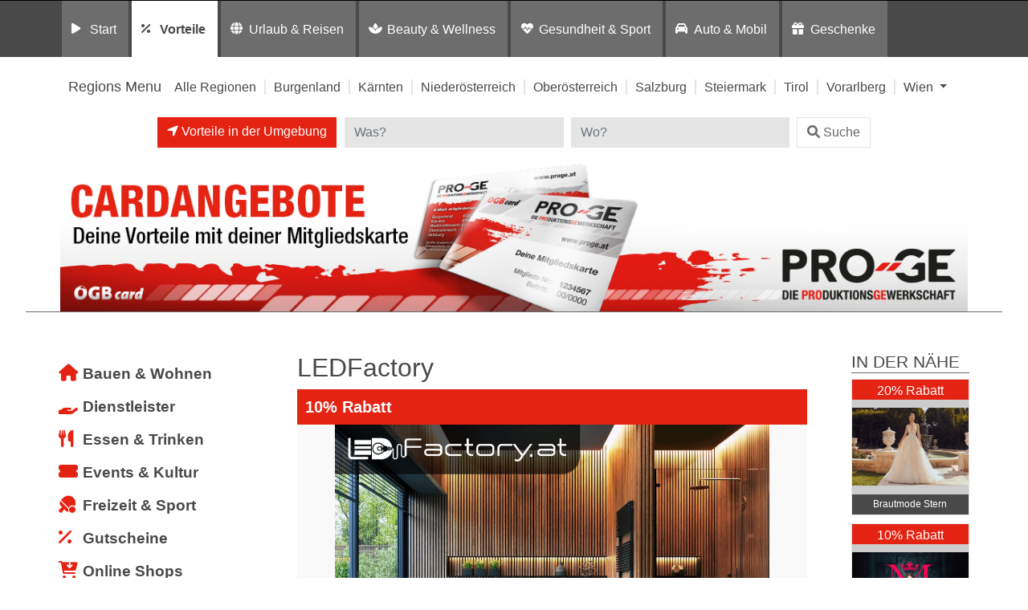

--- FILE ---
content_type: text/html; charset=UTF-8
request_url: https://preisvorteil.proge.at/eintrag/vorteile/energieberatung/wien/ledfactory/
body_size: 17832
content:
<!DOCTYPE html>
<html lang="de">
<head>
	<meta charset="UTF-8">
	<meta http-equiv="X-UA-Compatible" content="IE=edge">
	<meta name="viewport" content="width=device-width, initial-scale=1, shrink-to-fit=no">
	<!--<meta name="mobile-web-app-capable" content="yes">
	<meta name="apple-mobile-web-app-capable" content="yes">
	<meta name="apple-mobile-web-app-title" content="">-->
	<!--<link rel="profile" href="http://gmpg.org/xfn/11">
	<link rel="pingback" href="">-->
	<!--<link rel="shortcut icon" href="" type="image/x-icon"/>-->
	<title>
		LEDFactory Vorteilswelt PRO-GE | Energieberatung in Wien	</title>
	<link rel="dns-prefetch" href="//cdn.hu-manity.co" />
		<!-- Cookie Compliance -->
		<script type="text/javascript">var huOptions = {"appID":"vorteilnewsat-503e54c","currentLanguage":"de","blocking":true,"globalCookie":false,"isAdmin":false,"privacyConsent":true,"forms":[],"customProviders":[],"customPatterns":[]};</script>
		<script type="text/javascript" src="https://cdn.hu-manity.co/hu-banner.min.js"></script><meta name='robots' content='index, follow, max-image-preview:large, max-snippet:-1, max-video-preview:-1' />
	<style>img:is([sizes="auto" i], [sizes^="auto," i]) { contain-intrinsic-size: 3000px 1500px }</style>
	
	<!-- This site is optimized with the Yoast SEO plugin v26.8 - https://yoast.com/product/yoast-seo-wordpress/ -->
	<title>LEDFactory - Vorteilswelt</title>
	<meta property="og:locale" content="de_DE" />
	<meta property="og:type" content="article" />
	<meta property="og:title" content="LEDFactory - Vorteilswelt" />
	<meta property="og:description" content="Highlights &amp; Details LEDFactory.at ist Ihr LED-Shop für innovative LED-Technik: Wir setzen auf hervorragende Qualität, Produktinnovationen, Umweltbewusstsein, und Energiekostensenkung. Mit unserer modernen und zugleich umweltfreundlichen LED-Technik können Sie einfach und schnell auf energiesparende Beleuchtung umrüsten. Ihre Vorteile mit LEDFactory auf einen Blick: umfassender Service und kompetente Fachberatung täglich sind wir von 8:00 bis 21:00 Uhr [...]Weiterlesen … from LEDFactory" />
	<meta property="og:url" content="https://preisvorteil.proge.at/eintrag/vorteile/energieberatung/wien/ledfactory/" />
	<meta property="og:site_name" content="Vorteilswelt" />
	<meta property="article:modified_time" content="2024-07-22T10:08:20+00:00" />
	<meta property="og:image" content="https://www.wbvorteil.at/wp-content/uploads/2022/12/ledfactory_2022-12.jpg" />
	<meta property="og:image:width" content="1667" />
	<meta property="og:image:height" content="1111" />
	<meta property="og:image:type" content="image/jpeg" />
	<meta name="twitter:card" content="summary_large_image" />
	<!-- / Yoast SEO plugin. -->


<link rel='dns-prefetch' href='//widgetlogic.org' />
<link rel='dns-prefetch' href='//maps.googleapis.com' />
<link rel="alternate" type="application/rss+xml" title="Vorteilswelt &raquo; Feed" href="https://preisvorteil.proge.at/feed/" />
<link rel="alternate" type="application/rss+xml" title="Vorteilswelt &raquo; Kommentar-Feed" href="https://preisvorteil.proge.at/comments/feed/" />
<link rel="alternate" type="application/rss+xml" title="Vorteilswelt &raquo; LEDFactory-Kommentar-Feed" href="https://preisvorteil.proge.at/listing/ledfactory/feed/" />
<script>
window._wpemojiSettings = {"baseUrl":"https:\/\/s.w.org\/images\/core\/emoji\/16.0.1\/72x72\/","ext":".png","svgUrl":"https:\/\/s.w.org\/images\/core\/emoji\/16.0.1\/svg\/","svgExt":".svg","source":{"concatemoji":"https:\/\/preisvorteil.proge.at\/wp-includes\/js\/wp-emoji-release.min.js?ver=6.8.3"}};
/*! This file is auto-generated */
!function(s,n){var o,i,e;function c(e){try{var t={supportTests:e,timestamp:(new Date).valueOf()};sessionStorage.setItem(o,JSON.stringify(t))}catch(e){}}function p(e,t,n){e.clearRect(0,0,e.canvas.width,e.canvas.height),e.fillText(t,0,0);var t=new Uint32Array(e.getImageData(0,0,e.canvas.width,e.canvas.height).data),a=(e.clearRect(0,0,e.canvas.width,e.canvas.height),e.fillText(n,0,0),new Uint32Array(e.getImageData(0,0,e.canvas.width,e.canvas.height).data));return t.every(function(e,t){return e===a[t]})}function u(e,t){e.clearRect(0,0,e.canvas.width,e.canvas.height),e.fillText(t,0,0);for(var n=e.getImageData(16,16,1,1),a=0;a<n.data.length;a++)if(0!==n.data[a])return!1;return!0}function f(e,t,n,a){switch(t){case"flag":return n(e,"\ud83c\udff3\ufe0f\u200d\u26a7\ufe0f","\ud83c\udff3\ufe0f\u200b\u26a7\ufe0f")?!1:!n(e,"\ud83c\udde8\ud83c\uddf6","\ud83c\udde8\u200b\ud83c\uddf6")&&!n(e,"\ud83c\udff4\udb40\udc67\udb40\udc62\udb40\udc65\udb40\udc6e\udb40\udc67\udb40\udc7f","\ud83c\udff4\u200b\udb40\udc67\u200b\udb40\udc62\u200b\udb40\udc65\u200b\udb40\udc6e\u200b\udb40\udc67\u200b\udb40\udc7f");case"emoji":return!a(e,"\ud83e\udedf")}return!1}function g(e,t,n,a){var r="undefined"!=typeof WorkerGlobalScope&&self instanceof WorkerGlobalScope?new OffscreenCanvas(300,150):s.createElement("canvas"),o=r.getContext("2d",{willReadFrequently:!0}),i=(o.textBaseline="top",o.font="600 32px Arial",{});return e.forEach(function(e){i[e]=t(o,e,n,a)}),i}function t(e){var t=s.createElement("script");t.src=e,t.defer=!0,s.head.appendChild(t)}"undefined"!=typeof Promise&&(o="wpEmojiSettingsSupports",i=["flag","emoji"],n.supports={everything:!0,everythingExceptFlag:!0},e=new Promise(function(e){s.addEventListener("DOMContentLoaded",e,{once:!0})}),new Promise(function(t){var n=function(){try{var e=JSON.parse(sessionStorage.getItem(o));if("object"==typeof e&&"number"==typeof e.timestamp&&(new Date).valueOf()<e.timestamp+604800&&"object"==typeof e.supportTests)return e.supportTests}catch(e){}return null}();if(!n){if("undefined"!=typeof Worker&&"undefined"!=typeof OffscreenCanvas&&"undefined"!=typeof URL&&URL.createObjectURL&&"undefined"!=typeof Blob)try{var e="postMessage("+g.toString()+"("+[JSON.stringify(i),f.toString(),p.toString(),u.toString()].join(",")+"));",a=new Blob([e],{type:"text/javascript"}),r=new Worker(URL.createObjectURL(a),{name:"wpTestEmojiSupports"});return void(r.onmessage=function(e){c(n=e.data),r.terminate(),t(n)})}catch(e){}c(n=g(i,f,p,u))}t(n)}).then(function(e){for(var t in e)n.supports[t]=e[t],n.supports.everything=n.supports.everything&&n.supports[t],"flag"!==t&&(n.supports.everythingExceptFlag=n.supports.everythingExceptFlag&&n.supports[t]);n.supports.everythingExceptFlag=n.supports.everythingExceptFlag&&!n.supports.flag,n.DOMReady=!1,n.readyCallback=function(){n.DOMReady=!0}}).then(function(){return e}).then(function(){var e;n.supports.everything||(n.readyCallback(),(e=n.source||{}).concatemoji?t(e.concatemoji):e.wpemoji&&e.twemoji&&(t(e.twemoji),t(e.wpemoji)))}))}((window,document),window._wpemojiSettings);
</script>
<style id='wp-emoji-styles-inline-css'>

	img.wp-smiley, img.emoji {
		display: inline !important;
		border: none !important;
		box-shadow: none !important;
		height: 1em !important;
		width: 1em !important;
		margin: 0 0.07em !important;
		vertical-align: -0.1em !important;
		background: none !important;
		padding: 0 !important;
	}
</style>
<link rel='stylesheet' id='wp-block-library-css' href='https://preisvorteil.proge.at/wp-includes/css/dist/block-library/style.min.css?ver=6.8.3' media='all' />
<style id='classic-theme-styles-inline-css'>
/*! This file is auto-generated */
.wp-block-button__link{color:#fff;background-color:#32373c;border-radius:9999px;box-shadow:none;text-decoration:none;padding:calc(.667em + 2px) calc(1.333em + 2px);font-size:1.125em}.wp-block-file__button{background:#32373c;color:#fff;text-decoration:none}
</style>
<link rel='stylesheet' id='block-widget-css' href='https://preisvorteil.proge.at/wp-content/plugins/widget-logic/block_widget/css/widget.css?ver=1726246585' media='all' />
<link rel='stylesheet' id='mediaelement-css' href='https://preisvorteil.proge.at/wp-includes/js/mediaelement/mediaelementplayer-legacy.min.css?ver=4.2.17' media='all' />
<link rel='stylesheet' id='wp-mediaelement-css' href='https://preisvorteil.proge.at/wp-includes/js/mediaelement/wp-mediaelement.min.css?ver=6.8.3' media='all' />
<link rel='stylesheet' id='view_editor_gutenberg_frontend_assets-css' href='https://preisvorteil.proge.at/wp-content/plugins/wp-views/public/css/views-frontend.css?ver=3.6.21' media='all' />
<style id='view_editor_gutenberg_frontend_assets-inline-css'>
.wpv-sort-list-dropdown.wpv-sort-list-dropdown-style-default > span.wpv-sort-list,.wpv-sort-list-dropdown.wpv-sort-list-dropdown-style-default .wpv-sort-list-item {border-color: #cdcdcd;}.wpv-sort-list-dropdown.wpv-sort-list-dropdown-style-default .wpv-sort-list-item a {color: #444;background-color: #fff;}.wpv-sort-list-dropdown.wpv-sort-list-dropdown-style-default a:hover,.wpv-sort-list-dropdown.wpv-sort-list-dropdown-style-default a:focus {color: #000;background-color: #eee;}.wpv-sort-list-dropdown.wpv-sort-list-dropdown-style-default .wpv-sort-list-item.wpv-sort-list-current a {color: #000;background-color: #eee;}
.wpv-sort-list-dropdown.wpv-sort-list-dropdown-style-default > span.wpv-sort-list,.wpv-sort-list-dropdown.wpv-sort-list-dropdown-style-default .wpv-sort-list-item {border-color: #cdcdcd;}.wpv-sort-list-dropdown.wpv-sort-list-dropdown-style-default .wpv-sort-list-item a {color: #444;background-color: #fff;}.wpv-sort-list-dropdown.wpv-sort-list-dropdown-style-default a:hover,.wpv-sort-list-dropdown.wpv-sort-list-dropdown-style-default a:focus {color: #000;background-color: #eee;}.wpv-sort-list-dropdown.wpv-sort-list-dropdown-style-default .wpv-sort-list-item.wpv-sort-list-current a {color: #000;background-color: #eee;}.wpv-sort-list-dropdown.wpv-sort-list-dropdown-style-grey > span.wpv-sort-list,.wpv-sort-list-dropdown.wpv-sort-list-dropdown-style-grey .wpv-sort-list-item {border-color: #cdcdcd;}.wpv-sort-list-dropdown.wpv-sort-list-dropdown-style-grey .wpv-sort-list-item a {color: #444;background-color: #eeeeee;}.wpv-sort-list-dropdown.wpv-sort-list-dropdown-style-grey a:hover,.wpv-sort-list-dropdown.wpv-sort-list-dropdown-style-grey a:focus {color: #000;background-color: #e5e5e5;}.wpv-sort-list-dropdown.wpv-sort-list-dropdown-style-grey .wpv-sort-list-item.wpv-sort-list-current a {color: #000;background-color: #e5e5e5;}
.wpv-sort-list-dropdown.wpv-sort-list-dropdown-style-default > span.wpv-sort-list,.wpv-sort-list-dropdown.wpv-sort-list-dropdown-style-default .wpv-sort-list-item {border-color: #cdcdcd;}.wpv-sort-list-dropdown.wpv-sort-list-dropdown-style-default .wpv-sort-list-item a {color: #444;background-color: #fff;}.wpv-sort-list-dropdown.wpv-sort-list-dropdown-style-default a:hover,.wpv-sort-list-dropdown.wpv-sort-list-dropdown-style-default a:focus {color: #000;background-color: #eee;}.wpv-sort-list-dropdown.wpv-sort-list-dropdown-style-default .wpv-sort-list-item.wpv-sort-list-current a {color: #000;background-color: #eee;}.wpv-sort-list-dropdown.wpv-sort-list-dropdown-style-grey > span.wpv-sort-list,.wpv-sort-list-dropdown.wpv-sort-list-dropdown-style-grey .wpv-sort-list-item {border-color: #cdcdcd;}.wpv-sort-list-dropdown.wpv-sort-list-dropdown-style-grey .wpv-sort-list-item a {color: #444;background-color: #eeeeee;}.wpv-sort-list-dropdown.wpv-sort-list-dropdown-style-grey a:hover,.wpv-sort-list-dropdown.wpv-sort-list-dropdown-style-grey a:focus {color: #000;background-color: #e5e5e5;}.wpv-sort-list-dropdown.wpv-sort-list-dropdown-style-grey .wpv-sort-list-item.wpv-sort-list-current a {color: #000;background-color: #e5e5e5;}.wpv-sort-list-dropdown.wpv-sort-list-dropdown-style-blue > span.wpv-sort-list,.wpv-sort-list-dropdown.wpv-sort-list-dropdown-style-blue .wpv-sort-list-item {border-color: #0099cc;}.wpv-sort-list-dropdown.wpv-sort-list-dropdown-style-blue .wpv-sort-list-item a {color: #444;background-color: #cbddeb;}.wpv-sort-list-dropdown.wpv-sort-list-dropdown-style-blue a:hover,.wpv-sort-list-dropdown.wpv-sort-list-dropdown-style-blue a:focus {color: #000;background-color: #95bedd;}.wpv-sort-list-dropdown.wpv-sort-list-dropdown-style-blue .wpv-sort-list-item.wpv-sort-list-current a {color: #000;background-color: #95bedd;}
</style>
<style id='global-styles-inline-css'>
:root{--wp--preset--aspect-ratio--square: 1;--wp--preset--aspect-ratio--4-3: 4/3;--wp--preset--aspect-ratio--3-4: 3/4;--wp--preset--aspect-ratio--3-2: 3/2;--wp--preset--aspect-ratio--2-3: 2/3;--wp--preset--aspect-ratio--16-9: 16/9;--wp--preset--aspect-ratio--9-16: 9/16;--wp--preset--color--black: #000000;--wp--preset--color--cyan-bluish-gray: #abb8c3;--wp--preset--color--white: #fff;--wp--preset--color--pale-pink: #f78da7;--wp--preset--color--vivid-red: #cf2e2e;--wp--preset--color--luminous-vivid-orange: #ff6900;--wp--preset--color--luminous-vivid-amber: #fcb900;--wp--preset--color--light-green-cyan: #7bdcb5;--wp--preset--color--vivid-green-cyan: #00d084;--wp--preset--color--pale-cyan-blue: #8ed1fc;--wp--preset--color--vivid-cyan-blue: #0693e3;--wp--preset--color--vivid-purple: #9b51e0;--wp--preset--color--blue: #007bff;--wp--preset--color--indigo: #6610f2;--wp--preset--color--purple: #5533ff;--wp--preset--color--pink: #e83e8c;--wp--preset--color--red: #dc3545;--wp--preset--color--orange: #fd7e14;--wp--preset--color--yellow: #ffc107;--wp--preset--color--green: #28a745;--wp--preset--color--teal: #20c997;--wp--preset--color--cyan: #17a2b8;--wp--preset--color--gray: #6c757d;--wp--preset--color--gray-dark: #343a40;--wp--preset--gradient--vivid-cyan-blue-to-vivid-purple: linear-gradient(135deg,rgba(6,147,227,1) 0%,rgb(155,81,224) 100%);--wp--preset--gradient--light-green-cyan-to-vivid-green-cyan: linear-gradient(135deg,rgb(122,220,180) 0%,rgb(0,208,130) 100%);--wp--preset--gradient--luminous-vivid-amber-to-luminous-vivid-orange: linear-gradient(135deg,rgba(252,185,0,1) 0%,rgba(255,105,0,1) 100%);--wp--preset--gradient--luminous-vivid-orange-to-vivid-red: linear-gradient(135deg,rgba(255,105,0,1) 0%,rgb(207,46,46) 100%);--wp--preset--gradient--very-light-gray-to-cyan-bluish-gray: linear-gradient(135deg,rgb(238,238,238) 0%,rgb(169,184,195) 100%);--wp--preset--gradient--cool-to-warm-spectrum: linear-gradient(135deg,rgb(74,234,220) 0%,rgb(151,120,209) 20%,rgb(207,42,186) 40%,rgb(238,44,130) 60%,rgb(251,105,98) 80%,rgb(254,248,76) 100%);--wp--preset--gradient--blush-light-purple: linear-gradient(135deg,rgb(255,206,236) 0%,rgb(152,150,240) 100%);--wp--preset--gradient--blush-bordeaux: linear-gradient(135deg,rgb(254,205,165) 0%,rgb(254,45,45) 50%,rgb(107,0,62) 100%);--wp--preset--gradient--luminous-dusk: linear-gradient(135deg,rgb(255,203,112) 0%,rgb(199,81,192) 50%,rgb(65,88,208) 100%);--wp--preset--gradient--pale-ocean: linear-gradient(135deg,rgb(255,245,203) 0%,rgb(182,227,212) 50%,rgb(51,167,181) 100%);--wp--preset--gradient--electric-grass: linear-gradient(135deg,rgb(202,248,128) 0%,rgb(113,206,126) 100%);--wp--preset--gradient--midnight: linear-gradient(135deg,rgb(2,3,129) 0%,rgb(40,116,252) 100%);--wp--preset--font-size--small: 13px;--wp--preset--font-size--medium: 20px;--wp--preset--font-size--large: 36px;--wp--preset--font-size--x-large: 42px;--wp--preset--spacing--20: 0.44rem;--wp--preset--spacing--30: 0.67rem;--wp--preset--spacing--40: 1rem;--wp--preset--spacing--50: 1.5rem;--wp--preset--spacing--60: 2.25rem;--wp--preset--spacing--70: 3.38rem;--wp--preset--spacing--80: 5.06rem;--wp--preset--shadow--natural: 6px 6px 9px rgba(0, 0, 0, 0.2);--wp--preset--shadow--deep: 12px 12px 50px rgba(0, 0, 0, 0.4);--wp--preset--shadow--sharp: 6px 6px 0px rgba(0, 0, 0, 0.2);--wp--preset--shadow--outlined: 6px 6px 0px -3px rgba(255, 255, 255, 1), 6px 6px rgba(0, 0, 0, 1);--wp--preset--shadow--crisp: 6px 6px 0px rgba(0, 0, 0, 1);}:where(.is-layout-flex){gap: 0.5em;}:where(.is-layout-grid){gap: 0.5em;}body .is-layout-flex{display: flex;}.is-layout-flex{flex-wrap: wrap;align-items: center;}.is-layout-flex > :is(*, div){margin: 0;}body .is-layout-grid{display: grid;}.is-layout-grid > :is(*, div){margin: 0;}:where(.wp-block-columns.is-layout-flex){gap: 2em;}:where(.wp-block-columns.is-layout-grid){gap: 2em;}:where(.wp-block-post-template.is-layout-flex){gap: 1.25em;}:where(.wp-block-post-template.is-layout-grid){gap: 1.25em;}.has-black-color{color: var(--wp--preset--color--black) !important;}.has-cyan-bluish-gray-color{color: var(--wp--preset--color--cyan-bluish-gray) !important;}.has-white-color{color: var(--wp--preset--color--white) !important;}.has-pale-pink-color{color: var(--wp--preset--color--pale-pink) !important;}.has-vivid-red-color{color: var(--wp--preset--color--vivid-red) !important;}.has-luminous-vivid-orange-color{color: var(--wp--preset--color--luminous-vivid-orange) !important;}.has-luminous-vivid-amber-color{color: var(--wp--preset--color--luminous-vivid-amber) !important;}.has-light-green-cyan-color{color: var(--wp--preset--color--light-green-cyan) !important;}.has-vivid-green-cyan-color{color: var(--wp--preset--color--vivid-green-cyan) !important;}.has-pale-cyan-blue-color{color: var(--wp--preset--color--pale-cyan-blue) !important;}.has-vivid-cyan-blue-color{color: var(--wp--preset--color--vivid-cyan-blue) !important;}.has-vivid-purple-color{color: var(--wp--preset--color--vivid-purple) !important;}.has-black-background-color{background-color: var(--wp--preset--color--black) !important;}.has-cyan-bluish-gray-background-color{background-color: var(--wp--preset--color--cyan-bluish-gray) !important;}.has-white-background-color{background-color: var(--wp--preset--color--white) !important;}.has-pale-pink-background-color{background-color: var(--wp--preset--color--pale-pink) !important;}.has-vivid-red-background-color{background-color: var(--wp--preset--color--vivid-red) !important;}.has-luminous-vivid-orange-background-color{background-color: var(--wp--preset--color--luminous-vivid-orange) !important;}.has-luminous-vivid-amber-background-color{background-color: var(--wp--preset--color--luminous-vivid-amber) !important;}.has-light-green-cyan-background-color{background-color: var(--wp--preset--color--light-green-cyan) !important;}.has-vivid-green-cyan-background-color{background-color: var(--wp--preset--color--vivid-green-cyan) !important;}.has-pale-cyan-blue-background-color{background-color: var(--wp--preset--color--pale-cyan-blue) !important;}.has-vivid-cyan-blue-background-color{background-color: var(--wp--preset--color--vivid-cyan-blue) !important;}.has-vivid-purple-background-color{background-color: var(--wp--preset--color--vivid-purple) !important;}.has-black-border-color{border-color: var(--wp--preset--color--black) !important;}.has-cyan-bluish-gray-border-color{border-color: var(--wp--preset--color--cyan-bluish-gray) !important;}.has-white-border-color{border-color: var(--wp--preset--color--white) !important;}.has-pale-pink-border-color{border-color: var(--wp--preset--color--pale-pink) !important;}.has-vivid-red-border-color{border-color: var(--wp--preset--color--vivid-red) !important;}.has-luminous-vivid-orange-border-color{border-color: var(--wp--preset--color--luminous-vivid-orange) !important;}.has-luminous-vivid-amber-border-color{border-color: var(--wp--preset--color--luminous-vivid-amber) !important;}.has-light-green-cyan-border-color{border-color: var(--wp--preset--color--light-green-cyan) !important;}.has-vivid-green-cyan-border-color{border-color: var(--wp--preset--color--vivid-green-cyan) !important;}.has-pale-cyan-blue-border-color{border-color: var(--wp--preset--color--pale-cyan-blue) !important;}.has-vivid-cyan-blue-border-color{border-color: var(--wp--preset--color--vivid-cyan-blue) !important;}.has-vivid-purple-border-color{border-color: var(--wp--preset--color--vivid-purple) !important;}.has-vivid-cyan-blue-to-vivid-purple-gradient-background{background: var(--wp--preset--gradient--vivid-cyan-blue-to-vivid-purple) !important;}.has-light-green-cyan-to-vivid-green-cyan-gradient-background{background: var(--wp--preset--gradient--light-green-cyan-to-vivid-green-cyan) !important;}.has-luminous-vivid-amber-to-luminous-vivid-orange-gradient-background{background: var(--wp--preset--gradient--luminous-vivid-amber-to-luminous-vivid-orange) !important;}.has-luminous-vivid-orange-to-vivid-red-gradient-background{background: var(--wp--preset--gradient--luminous-vivid-orange-to-vivid-red) !important;}.has-very-light-gray-to-cyan-bluish-gray-gradient-background{background: var(--wp--preset--gradient--very-light-gray-to-cyan-bluish-gray) !important;}.has-cool-to-warm-spectrum-gradient-background{background: var(--wp--preset--gradient--cool-to-warm-spectrum) !important;}.has-blush-light-purple-gradient-background{background: var(--wp--preset--gradient--blush-light-purple) !important;}.has-blush-bordeaux-gradient-background{background: var(--wp--preset--gradient--blush-bordeaux) !important;}.has-luminous-dusk-gradient-background{background: var(--wp--preset--gradient--luminous-dusk) !important;}.has-pale-ocean-gradient-background{background: var(--wp--preset--gradient--pale-ocean) !important;}.has-electric-grass-gradient-background{background: var(--wp--preset--gradient--electric-grass) !important;}.has-midnight-gradient-background{background: var(--wp--preset--gradient--midnight) !important;}.has-small-font-size{font-size: var(--wp--preset--font-size--small) !important;}.has-medium-font-size{font-size: var(--wp--preset--font-size--medium) !important;}.has-large-font-size{font-size: var(--wp--preset--font-size--large) !important;}.has-x-large-font-size{font-size: var(--wp--preset--font-size--x-large) !important;}
:where(.wp-block-post-template.is-layout-flex){gap: 1.25em;}:where(.wp-block-post-template.is-layout-grid){gap: 1.25em;}
:where(.wp-block-columns.is-layout-flex){gap: 2em;}:where(.wp-block-columns.is-layout-grid){gap: 2em;}
:root :where(.wp-block-pullquote){font-size: 1.5em;line-height: 1.6;}
</style>
<link rel='stylesheet' id='child-understrap-styles-css' href='https://preisvorteil.proge.at/wp-content/themes/preisvorteil/css/child-theme.min.css?ver=0.5.0' media='all' />
<link rel='stylesheet' id='owl-carousel-css-css' href='https://preisvorteil.proge.at/wp-content/themes/preisvorteil/css/owl.carousel.css?ver=1.0.0' media='all' />
<link rel='stylesheet' id='font-awesome-css-css' href='https://preisvorteil.proge.at/wp-content/themes/preisvorteil/css/fontawesome-all.min.css?ver=1.0.0' media='all' />
<link rel='stylesheet' id='vp-main-styles-css' href='https://preisvorteil.proge.at/wp-content/themes/preisvorteil/style.css?ver=6.8.3' media='all' />
<link rel='stylesheet' id='vp-extras-styles-css' href='https://preisvorteil.proge.at/wp-content/themes/preisvorteil/extras.css?ver=6.8.3' media='all' />
<link rel='stylesheet' id='vp-styles-css' href='https://preisvorteil.proge.at/wp-content/themes/preisvorteil/domains/oegb/progevorteil/style.css?ver=6.8.3' media='all' />
<link rel='stylesheet' id='dashicons-css' href='https://preisvorteil.proge.at/wp-includes/css/dashicons.min.css?ver=6.8.3' media='all' />
<link rel='stylesheet' id='toolset-select2-css-css' href='https://preisvorteil.proge.at/wp-content/plugins/wp-views/vendor/toolset/toolset-common/res/lib/select2/select2.css?ver=6.8.3' media='screen' />
<link rel='stylesheet' id='toolset-maps-fixes-css' href='//preisvorteil.proge.at/wp-content/plugins/toolset-maps/resources/css/toolset_maps_fixes.css?ver=2.2.1' media='all' />
<script src="https://preisvorteil.proge.at/wp-content/plugins/cred-frontend-editor/vendor/toolset/common-es/public/toolset-common-es-frontend.js?ver=175000" id="toolset-common-es-frontend-js"></script>
<script src="https://preisvorteil.proge.at/wp-includes/js/jquery/jquery.min.js?ver=3.7.1" id="jquery-core-js"></script>
<script src="https://preisvorteil.proge.at/wp-includes/js/jquery/jquery-migrate.min.js?ver=3.4.1" id="jquery-migrate-js"></script>
<script src="https://preisvorteil.proge.at/wp-content/themes/preisvorteil/js/owl.carousel.min.js?ver=6.8.3" id="owl-carousel-js"></script>
<script src="https://preisvorteil.proge.at/wp-content/themes/preisvorteil/js/vp-scripts.js?ver=1652882500" id="vp-scripts-js"></script>
<script src="https://preisvorteil.proge.at/wp-content/themes/preisvorteil/js/clear-varnish-cache.js?ver=1652882499" id="vp-cache-js"></script>
<script src="https://preisvorteil.proge.at/wp-content/themes/preisvorteil/js/carousel-thumbs.js?ver=6.8.3" id="owl-carousel-thumbs-js"></script>
<script src="https://preisvorteil.proge.at/wp-content/themes/preisvorteil/js/jquery.visible.js?ver=1" id="jquery-visible-js"></script>
<script src="https://preisvorteil.proge.at/wp-content/themes/preisvorteil/js/vp-maps.js?ver=1.0.8" id="vp-maps-js"></script>
<script src="https://preisvorteil.proge.at/wp-content/themes/preisvorteil/js/vp-menu-tabs.js?ver=4.5.61" id="vp-menu-tabs-js"></script>
<link rel="https://api.w.org/" href="https://preisvorteil.proge.at/wp-json/" /><link rel="alternate" title="JSON" type="application/json" href="https://preisvorteil.proge.at/wp-json/wp/v2/listings-api/16460" /><link rel="EditURI" type="application/rsd+xml" title="RSD" href="https://preisvorteil.proge.at/xmlrpc.php?rsd" />
<meta name="generator" content="WordPress 6.8.3" />
<link rel='shortlink' href='https://preisvorteil.proge.at/?p=16460' />
<link rel="alternate" title="oEmbed (JSON)" type="application/json+oembed" href="https://preisvorteil.proge.at/wp-json/oembed/1.0/embed?url=https%3A%2F%2Fpreisvorteil.proge.at%2Flisting%2Fledfactory%2F" />
<link rel="alternate" title="oEmbed (XML)" type="text/xml+oembed" href="https://preisvorteil.proge.at/wp-json/oembed/1.0/embed?url=https%3A%2F%2Fpreisvorteil.proge.at%2Flisting%2Fledfactory%2F&#038;format=xml" />
        <!-- Matomo -->
        <script>
            var _paq = window._paq = window._paq || [];

            // Require user consent before tracking starts
            //_paq.push(['requireConsent']);

            /* tracker methods like "setCustomDimension" should be called before "trackPageView" */
            _paq.push(['trackPageView']);
            _paq.push(['enableLinkTracking']);

            (function() {
                var u="//tracking.vorteilswelten.com/";
                _paq.push(['setTrackerUrl', u+'matomo.php']);
                _paq.push(['setSiteId', '59']);
                var d=document, g=d.createElement('script'), s=d.getElementsByTagName('script')[0];
                g.async=true; g.src=u+'matomo.js'; s.parentNode.insertBefore(g,s);
            })();
        </script>
        <!-- End Matomo Code -->
    <link rel="pingback" href="https://preisvorteil.proge.at/xmlrpc.php">
<meta name="mobile-web-app-capable" content="yes">
<meta name="apple-mobile-web-app-capable" content="yes">
<meta name="apple-mobile-web-app-title" content="Vorteilswelt - ">
 <script> window.addEventListener("load",function(){ var c={script:false,link:false}; function ls(s) { if(!['script','link'].includes(s)||c[s]){return;}c[s]=true; var d=document,f=d.getElementsByTagName(s)[0],j=d.createElement(s); if(s==='script'){j.async=true;j.src='https://preisvorteil.proge.at/wp-content/plugins/wp-views/vendor/toolset/blocks/public/js/frontend.js?v=1.6.17';}else{ j.rel='stylesheet';j.href='https://preisvorteil.proge.at/wp-content/plugins/wp-views/vendor/toolset/blocks/public/css/style.css?v=1.6.17';} f.parentNode.insertBefore(j, f); }; function ex(){ls('script');ls('link')} window.addEventListener("scroll", ex, {once: true}); if (('IntersectionObserver' in window) && ('IntersectionObserverEntry' in window) && ('intersectionRatio' in window.IntersectionObserverEntry.prototype)) { var i = 0, fb = document.querySelectorAll("[class^='tb-']"), o = new IntersectionObserver(es => { es.forEach(e => { o.unobserve(e.target); if (e.intersectionRatio > 0) { ex();o.disconnect();}else{ i++;if(fb.length>i){o.observe(fb[i])}} }) }); if (fb.length) { o.observe(fb[i]) } } }) </script>
	<noscript>
		<link rel="stylesheet" href="https://preisvorteil.proge.at/wp-content/plugins/wp-views/vendor/toolset/blocks/public/css/style.css">
	</noscript><link rel="shortcut icon" href="/wp-content/themes/preisvorteil/domains/oegb/progevorteil/favicons/favicon.ico" type="image/x-icon"/>

<!-- Safari Pinned Tab -->
<link rel="mask-icon" href="/wp-content/themes/preisvorteil/domains/oegb/progevorteil/favicons/safari-pinned-tab.svg" color="#e10010">


<!-- Apple Touch Icons -->
<link rel="apple-touch-icon" sizes="57x57" href="/wp-content/themes/preisvorteil/domains/oegb/progevorteil/favicons/apple-touch-icon-57x57.png">
<link rel="apple-touch-icon" sizes="60x60" href="/wp-content/themes/preisvorteil/domains/oegb/progevorteil/favicons/apple-touch-icon-60x60.png">
<link rel="apple-touch-icon" sizes="72x72" href="/wp-content/themes/preisvorteil/domains/oegb/progevorteil/favicons/apple-touch-icon-72x72.png">
<link rel="apple-touch-icon" sizes="76x76" href="/wp-content/themes/preisvorteil/domains/oegb/progevorteil/favicons/apple-touch-icon-76x76.png">
<link rel="apple-touch-icon" sizes="114x114" href="/wp-content/themes/preisvorteil/domains/oegb/progevorteil/favicons/apple-touch-icon-114x114.png">
<link rel="apple-touch-icon" sizes="120x120" href="/wp-content/themes/preisvorteil/domains/oegb/progevorteil/favicons/apple-touch-icon-120x120.png">
<link rel="apple-touch-icon" sizes="144x144" href="/wp-content/themes/preisvorteil/domains/oegb/progevorteil/favicons/apple-touch-icon-144x144.png">
<link rel="apple-touch-icon" sizes="152x152" href="/wp-content/themes/preisvorteil/domains/oegb/progevorteil/favicons/apple-touch-icon-152x152.png">
<link rel="apple-touch-icon" sizes="180x180" href="/wp-content/themes/preisvorteil/domains/oegb/progevorteil/favicons/apple-touch-icon-180x180.png">

<!-- Android Touch Icons -->
<link rel="icon" type="image/png" sizes="36x36"  href="/wp-content/themes/preisvorteil/domains/oegb/progevorteil/favicons/androic-chrome-36x36.png">
<link rel="icon" type="image/png" sizes="48x48"  href="/wp-content/themes/preisvorteil/domains/oegb/progevorteil/favicons/androic-chrome-48x48.png">
<link rel="icon" type="image/png" sizes="72x72"  href="/wp-content/themes/preisvorteil/domains/oegb/progevorteil/favicons/androic-chrome-72x72.png">
<link rel="icon" type="image/png" sizes="96x96"  href="/wp-content/themes/preisvorteil/domains/oegb/progevorteil/favicons/androic-chrome-96x96.png">
<link rel="icon" type="image/png" sizes="144x144"  href="/wp-content/themes/preisvorteil/domains/oegb/progevorteil/favicons/androic-chrome-144x144.png">
<link rel="icon" type="image/png" sizes="192x192"  href="/wp-content/themes/preisvorteil/domains/oegb/progevorteil/favicons/androic-chrome-192x192.png">
<link rel="manifest" href="/wp-content/themes/preisvorteil/domains/oegb/progevorteil/favicons/manifest.json">

<!-- Favicons -->
<link rel="icon" type="image/png" sizes="32x32" href="/wp-content/themes/preisvorteil/domains/oegb/progevorteil/favicons/favicon-32x32.png">
<link rel="icon" type="image/png" sizes="96x96" href="/wp-content/themes/preisvorteil/domains/oegb/progevorteil/favicons/favicon-96x96.png">
<link rel="icon" type="image/png" sizes="16x16" href="/wp-content/themes/preisvorteil/domains/oegb/progevorteil/favicons/favicon-16x16.png">

<!-- Microsoft Touch Icons -->
<meta name="msapplication-TileColor" content="#ffffff">
<meta name="msapplication-TileImage" content="/wp-content/themes/preisvorteil/domains/oegb/progevorteil/favicons/ms-icon-144x144.png">
<meta name="theme-color" content="#ffffff"></head>

<body class="wp-singular listing-template-default single single-listing postid-16460 wp-embed-responsive wp-theme-understrap wp-child-theme-preisvorteil cookies-not-set vorteile wien energieberatung preisvorteilprogeat understrap-has-sidebar">

<div class="hfeed site" id="page">

<div class="wrapper-fluid wrapper-navbar" id="wrapper-navbar" itemscope itemtype="https://schema.org/WebSite">

		<nav class="navbar navbar-expand-md" id="portals-nav">

				<div class="container">

				<!--<button class="navbar-toggler" type="button" data-toggle="collapse" data-target="#navbarNavPortals" aria-controls="navbarNavPortals" aria-expanded="false" aria-label="Toggle navigation">
					<span class="navbar-toggler-icon"></span>
				</button>-->

				<!-- Protale Menu -->
				<div id="navbarNavPortals" class="collapse navbar-collapse"><ul id="main-menu" class="navbar-nav"><li id="menu-item-83749" class="menu-item menu-item-type-post_type menu-item-object-page menu-item-home nav-item menu-item-83749 menu-start start"><a title="Start" href="https://preisvorteil.proge.at/" class="nav-link">Start</a></li>
<li id="menu-item-83740" class="menu-item menu-item-type-taxonomy menu-item-object-listingcategory nav-item menu-item-83740 menu-vorteile current-menu-item vorteile"><a title="Vorteile" href="https://preisvorteil.proge.at/listingcategory/vorteile/" class="nav-link">Vorteile</a></li>
<li id="menu-item-83741" class="menu-item menu-item-type-taxonomy menu-item-object-listingcategory nav-item menu-item-83741 menu-urlaub &amp; reisen urlaub-reisen"><a title="Urlaub &amp; Reisen" href="https://preisvorteil.proge.at/listingcategory/urlaub-reisen/" class="nav-link">Urlaub &amp; Reisen</a></li>
<li id="menu-item-88809" class="menu-item menu-item-type-taxonomy menu-item-object-listingcategory nav-item menu-item-88809 menu-beauty &amp; wellness beauty-wellness"><a title="Beauty &amp; Wellness" href="https://preisvorteil.proge.at/listingcategory/beauty-wellness/" class="nav-link">Beauty &amp; Wellness</a></li>
<li id="menu-item-83742" class="menu-item menu-item-type-taxonomy menu-item-object-listingcategory nav-item menu-item-83742 menu-gesundheit &amp; sport gesundheit-sport"><a title="Gesundheit &amp; Sport" href="https://preisvorteil.proge.at/listingcategory/gesundheit-sport/" class="nav-link">Gesundheit &amp; Sport</a></li>
<li id="menu-item-83745" class="menu-item menu-item-type-taxonomy menu-item-object-listingcategory nav-item menu-item-83745 menu-auto &amp; mobil auto-mobil"><a title="Auto &amp; Mobil" href="https://preisvorteil.proge.at/listingcategory/auto-mobil/" class="nav-link">Auto &amp; Mobil</a></li>
<li id="menu-item-83747" class="menu-item menu-item-type-taxonomy menu-item-object-listingcategory nav-item menu-item-83747 menu-geschenke geschenke"><a title="Geschenke" href="https://preisvorteil.proge.at/listingcategory/geschenke/" class="nav-link">Geschenke</a></li>
</ul></div>
			</div><!-- .container -->

		</nav><!-- .site-navigation -->

		<!--- header mobile -->
	<div class="wrapper-fluid d-lg-none" id="wrapper-header">
		<div class="container-fluid">
			<header id="vp-header">
				<div class="container" id="vp-header-inner">
					<a href="/" id="header-logo"><img src="/wp-content/themes/preisvorteil/domains/oegb/progevorteil/images/header.png"/></a>
				</div>
			</header>
		</div>
	</div>
	<!-- header mobile end -->
					<nav class="navbar navbar-expand-lg" id="regions-nav">
				<div class="container">

						<button class="navbar-toggler pull-right" type="button" data-toggle="collapse" data-target="#navbarNavRegions" aria-controls="navbarNavRegions" aria-expanded="false" aria-label="Toggle navigation">
							<div class="navbar-toggler-icon">
								<div class="toggle-wrapper">
									<span class="toggle-stripe"></span>
									<span class="toggle-stripe"></span>
									<span class="toggle-stripe"></span>
									<span class="toggle-stripe-valida"></span>
								</div>
								<span class="menu-desc">Wien</span>
							</div>
						</button>

						Regions Menu

						<div id="navbarNavRegions" class="collapse navbar-collapse navbar-toggleable-lg"><ul id="regions-menu" class="navbar-nav"><li id="menu-item-47195" class="menu-item menu-item-type-custom menu-item-object-custom nav-item menu-item-47195 menu-alle regionen alle regionen"><a title="Alle Regionen" href="/listingcategory/vorteile" class="nav-link">Alle Regionen</a></li>
<li id="menu-item-47528" class="menu-item menu-item-type-custom menu-item-object-custom nav-item menu-item-47528 menu-burgenland burgenland"><a title="Burgenland" href="/listingcategory/vorteile/burgenland" class="nav-link">Burgenland</a></li>
<li id="menu-item-47670" class="menu-item menu-item-type-custom menu-item-object-custom nav-item menu-item-47670 menu-kärnten kärnten"><a title="Kärnten" href="/listingcategory/vorteile/kaernten" class="nav-link">Kärnten</a></li>
<li id="menu-item-47774" class="menu-item menu-item-type-custom menu-item-object-custom nav-item menu-item-47774 menu-niederösterreich niederösterreich"><a title="Niederösterreich" href="/listingcategory/vorteile/niederoesterreich" class="nav-link">Niederösterreich</a></li>
<li id="menu-item-47775" class="menu-item menu-item-type-custom menu-item-object-custom nav-item menu-item-47775 menu-oberösterreich oberösterreich"><a title="Oberösterreich" href="/listingcategory/vorteile/oberoesterreich" class="nav-link">Oberösterreich</a></li>
<li id="menu-item-47776" class="menu-item menu-item-type-custom menu-item-object-custom nav-item menu-item-47776 menu-salzburg salzburg"><a title="Salzburg" href="/listingcategory/vorteile/salzburg" class="nav-link">Salzburg</a></li>
<li id="menu-item-47777" class="menu-item menu-item-type-custom menu-item-object-custom nav-item menu-item-47777 menu-steiermark steiermark"><a title="Steiermark" href="/listingcategory/vorteile/steiermark" class="nav-link">Steiermark</a></li>
<li id="menu-item-47778" class="menu-item menu-item-type-custom menu-item-object-custom nav-item menu-item-47778 menu-tirol tirol"><a title="Tirol" href="/listingcategory/vorteile/tirol" class="nav-link">Tirol</a></li>
<li id="menu-item-47779" class="menu-item menu-item-type-custom menu-item-object-custom nav-item menu-item-47779 menu-vorarlberg vorarlberg"><a title="Vorarlberg" href="/listingcategory/vorteile/vorarlberg" class="nav-link">Vorarlberg</a></li>
<li id="menu-item-47780" class="menu-item menu-item-type-custom menu-item-object-custom menu-item-has-children nav-item menu-item-47780 dropdown menu-wien wien"><a title="Wien" href="#" class="nav-link dropdown-toggle" data-toggle="dropdown">Wien <span class="caret"></span></a>
<ul class=" dropdown-menu" role="menu">
	<li id="menu-item-47787" class="menu-item menu-item-type-custom menu-item-object-custom nav-item menu-item-47787 menu-ganz wien ganz wien"><a title="Ganz Wien" href="/listingcategory/vorteile/wien" class="nav-link">Ganz Wien</a></li>
	<li id="menu-item-47781" class="menu-item menu-item-type-custom menu-item-object-custom nav-item menu-item-47781 menu-1. bezirk 1. bezirk"><a title="1. Bezirk" href="/listingcategory/vorteile/wien-1010" class="nav-link">1. Bezirk</a></li>
	<li id="menu-item-47782" class="menu-item menu-item-type-custom menu-item-object-custom nav-item menu-item-47782 menu-2. bezirk 2. bezirk"><a title="2. Bezirk" href="/listingcategory/vorteile/wien-1020" class="nav-link">2. Bezirk</a></li>
	<li id="menu-item-47783" class="menu-item menu-item-type-custom menu-item-object-custom nav-item menu-item-47783 menu-3. bezirk 3. bezirk"><a title="3. Bezirk" href="/listingcategory/vorteile/wien-1030" class="nav-link">3. Bezirk</a></li>
	<li id="menu-item-47784" class="menu-item menu-item-type-custom menu-item-object-custom nav-item menu-item-47784 menu-4. bezirk 4. bezirk"><a title="4. Bezirk" href="/listingcategory/vorteile/wien-1040" class="nav-link">4. Bezirk</a></li>
	<li id="menu-item-47785" class="menu-item menu-item-type-custom menu-item-object-custom nav-item menu-item-47785 menu-5. bezirk 5. bezirk"><a title="5. Bezirk" href="/listingcategory/vorteile/wien-1050" class="nav-link">5. Bezirk</a></li>
	<li id="menu-item-47786" class="menu-item menu-item-type-custom menu-item-object-custom nav-item menu-item-47786 menu-6. bezirk 6. bezirk"><a title="6. Bezirk" href="/listingcategory/vorteile/wien-1060" class="nav-link">6. Bezirk</a></li>
	<li id="menu-item-47789" class="menu-item menu-item-type-custom menu-item-object-custom nav-item menu-item-47789 menu-7. bezirk 7. bezirk"><a title="7. Bezirk" href="/listingcategory/vorteile/wien-1070" class="nav-link">7. Bezirk</a></li>
	<li id="menu-item-47790" class="menu-item menu-item-type-custom menu-item-object-custom nav-item menu-item-47790 menu-8. bezirk 8. bezirk"><a title="8. Bezirk" href="/listingcategory/vorteile/wien-1080" class="nav-link">8. Bezirk</a></li>
	<li id="menu-item-47791" class="menu-item menu-item-type-custom menu-item-object-custom nav-item menu-item-47791 menu-9. bezirk 9. bezirk"><a title="9. Bezirk" href="/listingcategory/vorteile/wien-1090" class="nav-link">9. Bezirk</a></li>
	<li id="menu-item-47792" class="menu-item menu-item-type-custom menu-item-object-custom nav-item menu-item-47792 menu-10. bezirk 10. bezirk"><a title="10. Bezirk" href="/listingcategory/vorteile/wien-1100" class="nav-link">10. Bezirk</a></li>
	<li id="menu-item-47793" class="menu-item menu-item-type-custom menu-item-object-custom nav-item menu-item-47793 menu-11. bezirk 11. bezirk"><a title="11. Bezirk" href="/listingcategory/vorteile/wien-1110" class="nav-link">11. Bezirk</a></li>
	<li id="menu-item-47794" class="menu-item menu-item-type-custom menu-item-object-custom nav-item menu-item-47794 menu-12. bezirk 12. bezirk"><a title="12. Bezirk" href="/listingcategory/vorteile/wien-1120" class="nav-link">12. Bezirk</a></li>
	<li id="menu-item-47795" class="menu-item menu-item-type-custom menu-item-object-custom nav-item menu-item-47795 menu-13. bezirk 13. bezirk"><a title="13. Bezirk" href="/listingcategory/vorteile/wien-1130" class="nav-link">13. Bezirk</a></li>
	<li id="menu-item-47796" class="menu-item menu-item-type-custom menu-item-object-custom nav-item menu-item-47796 menu-14. bezirk 14. bezirk"><a title="14. Bezirk" href="/listingcategory/vorteile/wien-1140" class="nav-link">14. Bezirk</a></li>
	<li id="menu-item-47797" class="menu-item menu-item-type-custom menu-item-object-custom nav-item menu-item-47797 menu-15. bezirk 15. bezirk"><a title="15. Bezirk" href="/listingcategory/vorteile/wien-1150" class="nav-link">15. Bezirk</a></li>
	<li id="menu-item-47798" class="menu-item menu-item-type-custom menu-item-object-custom nav-item menu-item-47798 menu-16. bezirk 16. bezirk"><a title="16. Bezirk" href="/listingcategory/vorteile/wien-1160" class="nav-link">16. Bezirk</a></li>
	<li id="menu-item-47799" class="menu-item menu-item-type-custom menu-item-object-custom nav-item menu-item-47799 menu-17. bezirk 17. bezirk"><a title="17. Bezirk" href="/listingcategory/vorteile/wien-1170" class="nav-link">17. Bezirk</a></li>
	<li id="menu-item-47800" class="menu-item menu-item-type-custom menu-item-object-custom nav-item menu-item-47800 menu-18. bezirk 18. bezirk"><a title="18. Bezirk" href="/listingcategory/vorteile/wien-1180" class="nav-link">18. Bezirk</a></li>
	<li id="menu-item-47801" class="menu-item menu-item-type-custom menu-item-object-custom nav-item menu-item-47801 menu-19. bezirk 19. bezirk"><a title="19. Bezirk" href="/listingcategory/vorteile/wien-1190" class="nav-link">19. Bezirk</a></li>
	<li id="menu-item-47802" class="menu-item menu-item-type-custom menu-item-object-custom nav-item menu-item-47802 menu-20. bezirk 20. bezirk"><a title="20. Bezirk" href="/listingcategory/vorteile/wien-1200" class="nav-link">20. Bezirk</a></li>
	<li id="menu-item-47803" class="menu-item menu-item-type-custom menu-item-object-custom nav-item menu-item-47803 menu-21. bezirk 21. bezirk"><a title="21. Bezirk" href="/listingcategory/vorteile/wien-1210" class="nav-link">21. Bezirk</a></li>
	<li id="menu-item-47804" class="menu-item menu-item-type-custom menu-item-object-custom nav-item menu-item-47804 menu-22. bezirk 22. bezirk"><a title="22. Bezirk" href="/listingcategory/vorteile/wien-1220" class="nav-link">22. Bezirk</a></li>
	<li id="menu-item-47805" class="menu-item menu-item-type-custom menu-item-object-custom nav-item menu-item-47805 menu-23. bezirk 23. bezirk"><a title="23. Bezirk" href="/listingcategory/vorteile/wien-1230" class="nav-link">23. Bezirk</a></li>
</ul>
</li>
</ul></div>					</div>
				</nav>
<!--.site-navigation -->

			

</div><!-- .wrapper-navbar end -->


<div class="wrapper-fluid" id="wrapper-search" >
	<div class="container-fluid">
			<div class="container" id="vp-search-inner">
				<aside id="vp_search_listings-2" class="widget vp_search_listings">






<form method="get" id="searchform" action="https://preisvorteil.proge.at/" role="search">
	<!--<label class="assistive-text" for="s">Search</label>-->
	<div class="input-group">

				
		<a class="btn btn-standort" id="standort">
			<i class="fas fa-location-arrow"></i>Vorteile in der Umgebung
		</a>


		<input class="field form-control" id="s" name="s" type="text" placeholder="Was?"
			value="" value="">

		<input class="field form-control" id="autocomplete" name="wo" type="text" onFocus="" placeholder="Wo?"
			value="">

		<span class="input-group-append">
			


			<button class="submit btn btn-search" id="searchsubmit" name="submit" type="submit"
			value="">
				<i class="fas fa-search"></i>Suche			</button>
		</span>
	

	</div>
</form>




<!--
<form role="search" method="get" id="searchform" class="searchform" action="/">
					<div>
					<label class="screen-reader-text" for="s">Search for:</label>
					<input type="text" value="" name="s" id="s" />
					<input type="text" value="" name="address" />
					<button type="submit" id="searchsubmit" value="Search" >Search</button>
					</div>
</form>-->


					
			</aside>			</div>
	</div>
</div>
<!--- header desktop -->
	<div class="wrapper-fluid d-none d-lg-block" id="wrapper-header">
	<div class="container-fluid">
		<header id="vp-header">
			<div class="container" id="vp-header-inner">
				<a href="/" id="header-logo"><img src="/wp-content/themes/preisvorteil/domains/oegb/progevorteil/images/header.png"/></a>
			</div>
		</header>
	</div>
</div>
<!-- header desktop end -->










<div class="wrapper" id="single-wrapper">

	<div class="container" id="content" tabindex="-1">

		<div class="row">
			
<div class="col-lg-3 col-md-12 widget-area" id="left-sidebar" role="complementary">
	<aside id="vp_cat_widget-4" class="widget vp_cat_widget"><span class="preisvorteilprogeat"></span><div class="category-heading">Vorteilskategorien</div><ul class="category-list aaa">								<li class="menu-container count-16 menu-has-children">

																		<div class="menu-title menu-bauen-wohnen bauen-wohnen">
											<div class="menu-icon-container"><div class="menu-icon"></div></div>Bauen &amp; Wohnen										</div>

											<ul class="menu-sub-wrapper"><li class="menu-element bauen-wohnen bauen-wohnen bauen-wohnen-all"><a href="//preisvorteil.proge.at/listingcategory/vorteile/bauen-wohnen/wien/">Alle <span class="post-count-all"></span></a></li><li class="menu-element beleuchtung-bauen_wohnen beleuchtung-bauen_wohnen"><a href="//preisvorteil.proge.at/listingcategory/vorteile/beleuchtung-bauen_wohnen/wien/">Beleuchtung</a></li><li class="menu-element lichttechnik lichttechnik"><a href="//preisvorteil.proge.at/listingcategory/vorteile/lichttechnik/wien/">Lichttechnik</a></li><li class="menu-element betten_wasserbetten betten_wasserbetten"><a href="//preisvorteil.proge.at/listingcategory/vorteile/betten_wasserbetten/wien/">Betten &amp; Wasserbetten</a></li><li class="menu-element schlafsysteme schlafsysteme"><a href="//preisvorteil.proge.at/listingcategory/vorteile/schlafsysteme/wien/">Schlafsysteme</a></li><li class="menu-element bettwaren bettwaren"><a href="//preisvorteil.proge.at/listingcategory/vorteile/bettwaren/wien/">Bettwaren</a></li><li class="menu-element glaserei glaserei"><a href="//preisvorteil.proge.at/listingcategory/vorteile/glaserei/wien/">Glaserei</a></li><li class="menu-element kuechen kuechen"><a href="//preisvorteil.proge.at/listingcategory/vorteile/kuechen/wien/">Küchen</a></li><li class="menu-element moebel moebel"><a href="//preisvorteil.proge.at/listingcategory/vorteile/moebel/wien/">Möbel</a></li><li class="menu-element teppiche teppiche"><a href="//preisvorteil.proge.at/listingcategory/vorteile/teppiche/wien/">Teppiche</a></li><li class="menu-element badezimmer-u-badezimmereinrichtungen badezimmer-u-badezimmereinrichtungen"><a href="//preisvorteil.proge.at/listingcategory/vorteile/badezimmer-u-badezimmereinrichtungen/wien/">Badezimmer u Badezimmereinrichtungen</a></li><li class="menu-element heizung_warmwasser heizung_warmwasser"><a href="//preisvorteil.proge.at/listingcategory/vorteile/heizung_warmwasser/wien/">Heizung &amp; Warmwasser</a></li><li class="menu-element sicherheitstechnik sicherheitstechnik"><a href="//preisvorteil.proge.at/listingcategory/vorteile/sicherheitstechnik/wien/">Sicherheitstechnik</a></li><li class="menu-element elektrotechnik elektrotechnik"><a href="//preisvorteil.proge.at/listingcategory/vorteile/elektrotechnik/wien/">Elektrotechnik</a></li><li class="menu-element installateure installateure"><a href="//preisvorteil.proge.at/listingcategory/vorteile/installateure/wien/">Installateure</a></li><li class="menu-element sonnenschutz sonnenschutz"><a href="//preisvorteil.proge.at/listingcategory/vorteile/sonnenschutz/wien/">Sonnenschutz</a></li><li class="menu-element insektenschutz insektenschutz"><a href="//preisvorteil.proge.at/listingcategory/vorteile/insektenschutz/wien/">Insektenschutz</a></li><li class="menu-element homeoffice homeoffice"><a href="//preisvorteil.proge.at/listingcategory/vorteile/homeoffice/wien/">Homeoffice</a></li><li class="menu-element sicherheitsprodukte sicherheitsprodukte"><a href="//preisvorteil.proge.at/listingcategory/vorteile/sicherheitsprodukte/wien/">Sicherheitsprodukte</a></li><li class="menu-element bodenverlegung bodenverlegung"><a href="//preisvorteil.proge.at/listingcategory/vorteile/bodenverlegung/wien/">Bodenverlegung</a></li><li class="menu-element parkett parkett"><a href="//preisvorteil.proge.at/listingcategory/vorteile/parkett/wien/">Parkett</a></li></ul><!--menu-sub-wrapper end -->								</li><!--menu-container -->
																<li class="menu-container count-22 menu-has-children">

																		<div class="menu-title menu-dienstleister dienstleister">
											<div class="menu-icon-container"><div class="menu-icon"></div></div>Dienstleister										</div>

											<ul class="menu-sub-wrapper"><li class="menu-element dienstleister dienstleister dienstleister-all"><a href="//preisvorteil.proge.at/listingcategory/vorteile/dienstleister/wien/">Alle <span class="post-count-all"></span></a></li><li class="menu-element internet internet"><a href="//preisvorteil.proge.at/listingcategory/vorteile/internet/wien/">Internet</a></li><li class="menu-element telefon telefon"><a href="//preisvorteil.proge.at/listingcategory/vorteile/telefon/wien/">Telefon</a></li><li class="menu-element fahrradservice fahrradservice"><a href="//preisvorteil.proge.at/listingcategory/vorteile/fahrradservice/wien/">Fahrradservice</a></li><li class="menu-element hoerakustiker hoerakustiker"><a href="//preisvorteil.proge.at/listingcategory/vorteile/hoerakustiker/wien/">Hörakustiker</a></li><li class="menu-element fotoausarbeitung fotoausarbeitung"><a href="//preisvorteil.proge.at/listingcategory/vorteile/fotoausarbeitung/wien/">Fotoausarbeitung</a></li><li class="menu-element fotografen-dienstleister fotografen-dienstleister"><a href="//preisvorteil.proge.at/listingcategory/vorteile/fotografen-dienstleister/wien/">Fotografen</a></li><li class="menu-element aus_weiterbildung aus_weiterbildung"><a href="//preisvorteil.proge.at/listingcategory/vorteile/aus_weiterbildung/wien/">Aus- &amp; Weiterbildung</a></li><li class="menu-element optiker optiker"><a href="//preisvorteil.proge.at/listingcategory/vorteile/optiker/wien/">Optiker</a></li><li class="menu-element energieberatung energieberatung"><a href="//preisvorteil.proge.at/listingcategory/vorteile/energieberatung/wien/">Energieberatung</a></li><li class="menu-element uebersiedlungen uebersiedlungen"><a href="//preisvorteil.proge.at/listingcategory/vorteile/uebersiedlungen/wien/">Übersiedlungen</a></li><li class="menu-element reparatur-haushaltsgeraete reparatur-haushaltsgeraete"><a href="//preisvorteil.proge.at/listingcategory/vorteile/reparatur-haushaltsgeraete/wien/">Reparatur Haushaltsgeräte</a></li><li class="menu-element aufsperr-schluesseldienste aufsperr-schluesseldienste"><a href="//preisvorteil.proge.at/listingcategory/vorteile/aufsperr-schluesseldienste/wien/">Aufsperr- &amp; Schlüsseldienste</a></li><li class="menu-element tourismus tourismus"><a href="//preisvorteil.proge.at/listingcategory/vorteile/tourismus/wien/">Tourismus</a></li><li class="menu-element finanzen finanzen"><a href="//preisvorteil.proge.at/listingcategory/vorteile/finanzen/wien/">Finanzen</a></li><li class="menu-element computer_service computer_service"><a href="//preisvorteil.proge.at/listingcategory/vorteile/computer_service/wien/">Computer &amp; Service</a></li></ul><!--menu-sub-wrapper end -->								</li><!--menu-container -->
																<li class="menu-container count-9 menu-has-children">

																		<div class="menu-title menu-essen_trinken essen_trinken">
											<div class="menu-icon-container"><div class="menu-icon"></div></div>Essen &amp; Trinken										</div>

											<ul class="menu-sub-wrapper"><li class="menu-element essen_trinken essen_trinken essen_trinken-all"><a href="//preisvorteil.proge.at/listingcategory/vorteile/essen_trinken/wien/">Alle <span class="post-count-all"></span></a></li><li class="menu-element gastronomie gastronomie"><a href="//preisvorteil.proge.at/listingcategory/vorteile/gastronomie/wien/">Gastronomie</a></li><li class="menu-element gourmet gourmet"><a href="//preisvorteil.proge.at/listingcategory/vorteile/gourmet/wien/">Gourmet</a></li><li class="menu-element oesterreichisch oesterreichisch"><a href="//preisvorteil.proge.at/listingcategory/vorteile/oesterreichisch/wien/">Österreichisch</a></li><li class="menu-element kulinarik-und-wein-essen_trinken kulinarik-und-wein-essen_trinken"><a href="//preisvorteil.proge.at/listingcategory/vorteile/kulinarik-und-wein-essen_trinken/wien/">Kulinarik und Wein</a></li><li class="menu-element catering catering"><a href="//preisvorteil.proge.at/listingcategory/vorteile/catering/wien/">Catering</a></li><li class="menu-element kaffee kaffee"><a href="//preisvorteil.proge.at/listingcategory/vorteile/kaffee/wien/">Kaffee</a></li></ul><!--menu-sub-wrapper end -->								</li><!--menu-container -->
																<li class="menu-container count-11 menu-has-children">

																		<div class="menu-title menu-events_kultur events_kultur">
											<div class="menu-icon-container"><div class="menu-icon"></div></div>Events &amp; Kultur										</div>

											<ul class="menu-sub-wrapper"><li class="menu-element events_kultur events_kultur events_kultur-all"><a href="//preisvorteil.proge.at/listingcategory/vorteile/events_kultur/wien/">Alle <span class="post-count-all"></span></a></li><li class="menu-element museen museen"><a href="//preisvorteil.proge.at/listingcategory/vorteile/museen/wien/">Museen</a></li><li class="menu-element fuehrungen fuehrungen"><a href="//preisvorteil.proge.at/listingcategory/vorteile/fuehrungen/wien/">Führungen</a></li><li class="menu-element sightseeing sightseeing"><a href="//preisvorteil.proge.at/listingcategory/vorteile/sightseeing/wien/">Sightseeing</a></li><li class="menu-element theater theater"><a href="//preisvorteil.proge.at/listingcategory/vorteile/theater/wien/">Theater</a></li><li class="menu-element kino kino"><a href="//preisvorteil.proge.at/listingcategory/vorteile/kino/wien/">Kino</a></li></ul><!--menu-sub-wrapper end -->								</li><!--menu-container -->
																<li class="menu-container count-12 menu-has-children">

																		<div class="menu-title menu-freizeit_sport freizeit_sport">
											<div class="menu-icon-container"><div class="menu-icon"></div></div>Freizeit &amp; Sport										</div>

											<ul class="menu-sub-wrapper"><li class="menu-element freizeit_sport freizeit_sport freizeit_sport-all"><a href="//preisvorteil.proge.at/listingcategory/vorteile/freizeit_sport/wien/">Alle <span class="post-count-all"></span></a></li><li class="menu-element tanzschulen tanzschulen"><a href="//preisvorteil.proge.at/listingcategory/vorteile/tanzschulen/wien/">Tanzschulen</a></li><li class="menu-element sportartikel sportartikel"><a href="//preisvorteil.proge.at/listingcategory/vorteile/sportartikel/wien/">Sportartikel</a></li><li class="menu-element sportschulen sportschulen"><a href="//preisvorteil.proge.at/listingcategory/vorteile/sportschulen/wien/">Sportschulen</a></li><li class="menu-element adventure_sports adventure_sports"><a href="//preisvorteil.proge.at/listingcategory/vorteile/adventure_sports/wien/">Adventure Sports</a></li><li class="menu-element schifffahrt schifffahrt"><a href="//preisvorteil.proge.at/listingcategory/vorteile/schifffahrt/wien/">Schifffahrt</a></li><li class="menu-element fahrradshop fahrradshop"><a href="//preisvorteil.proge.at/listingcategory/vorteile/fahrradshop/wien/">Fahrradshop</a></li><li class="menu-element tennis tennis"><a href="//preisvorteil.proge.at/listingcategory/vorteile/tennis/wien/">Tennis</a></li><li class="menu-element sportanlagen sportanlagen"><a href="//preisvorteil.proge.at/listingcategory/vorteile/sportanlagen/wien/">Sportanlagen</a></li><li class="menu-element fussball fussball"><a href="//preisvorteil.proge.at/listingcategory/vorteile/fussball/wien/">Fußball</a></li></ul><!--menu-sub-wrapper end -->								</li><!--menu-container -->
																<li class="menu-container count-13 menu-has-children">

																		<div class="menu-title menu-gutscheine gutscheine">
											<div class="menu-icon-container"><div class="menu-icon"></div></div>Gutscheine										</div>

											<ul class="menu-sub-wrapper"><li class="menu-element gutscheine gutscheine gutscheine-all"><a href="//preisvorteil.proge.at/listingcategory/vorteile/gutscheine/wien/">Alle <span class="post-count-all"></span></a></li><li class="menu-element reise reise"><a href="//preisvorteil.proge.at/listingcategory/vorteile/reise/wien/">Reise</a></li><li class="menu-element gutscheine-hotels gutscheine-hotels"><a href="//preisvorteil.proge.at/listingcategory/vorteile/gutscheine-hotels/wien/">Hotels</a></li><li class="menu-element gutscheine-bekleidung gutscheine-bekleidung"><a href="//preisvorteil.proge.at/listingcategory/vorteile/gutscheine-bekleidung/wien/">Bekleidung</a></li></ul><!--menu-sub-wrapper end -->								</li><!--menu-container -->
																<li class="menu-container count-31 menu-has-children">

																		<div class="menu-title menu-online_shops online_shops">
											<div class="menu-icon-container"><div class="menu-icon"></div></div>Online Shops										</div>

											<ul class="menu-sub-wrapper"><li class="menu-element online_shops online_shops online_shops-all"><a href="//preisvorteil.proge.at/listingcategory/vorteile/online_shops/wien/">Alle <span class="post-count-all"></span></a></li><li class="menu-element beleuchtung_online beleuchtung_online"><a href="//preisvorteil.proge.at/listingcategory/vorteile/beleuchtung_online/wien/">Beleuchtung online</a></li><li class="menu-element led led"><a href="//preisvorteil.proge.at/listingcategory/vorteile/led/wien/">LED</a></li><li class="menu-element schmuck-online schmuck-online"><a href="//preisvorteil.proge.at/listingcategory/vorteile/schmuck-online/wien/">Schmuck online</a></li><li class="menu-element lebensmittel_online lebensmittel_online"><a href="//preisvorteil.proge.at/listingcategory/vorteile/lebensmittel_online/wien/">Lebensmittel online</a></li><li class="menu-element naturprodukte-online naturprodukte-online"><a href="//preisvorteil.proge.at/listingcategory/vorteile/naturprodukte-online/wien/">Naturprodukte online</a></li><li class="menu-element urlaub_online urlaub_online"><a href="//preisvorteil.proge.at/listingcategory/vorteile/urlaub_online/wien/">Urlaub online</a></li><li class="menu-element geschenke_online geschenke_online"><a href="//preisvorteil.proge.at/listingcategory/vorteile/geschenke_online/wien/">Geschenke online</a></li><li class="menu-element shopping-online shopping-online"><a href="//preisvorteil.proge.at/listingcategory/vorteile/shopping-online/wien/">Shopping online</a></li><li class="menu-element bekleidung-online bekleidung-online"><a href="//preisvorteil.proge.at/listingcategory/vorteile/bekleidung-online/wien/">Bekleidung online</a></li><li class="menu-element heimtextilien_online heimtextilien_online"><a href="//preisvorteil.proge.at/listingcategory/vorteile/heimtextilien_online/wien/">Heimtextilien online</a></li><li class="menu-element wohnen_online wohnen_online"><a href="//preisvorteil.proge.at/listingcategory/vorteile/wohnen_online/wien/">Wohnen online</a></li><li class="menu-element bueroartikel-online bueroartikel-online"><a href="//preisvorteil.proge.at/listingcategory/vorteile/bueroartikel-online/wien/">Büroartikel online</a></li><li class="menu-element home-office-online_shops home-office-online_shops"><a href="//preisvorteil.proge.at/listingcategory/vorteile/home-office-online_shops/wien/">Home Office</a></li><li class="menu-element bueromoebel bueromoebel"><a href="//preisvorteil.proge.at/listingcategory/vorteile/bueromoebel/wien/">Büromöbel online</a></li><li class="menu-element haushaltsartikel haushaltsartikel"><a href="//preisvorteil.proge.at/listingcategory/vorteile/haushaltsartikel/wien/">Haushaltsartikel online</a></li><li class="menu-element technik-online technik-online"><a href="//preisvorteil.proge.at/listingcategory/vorteile/technik-online/wien/">Technik online</a></li><li class="menu-element kulinarik-und-wein-online kulinarik-und-wein-online"><a href="//preisvorteil.proge.at/listingcategory/vorteile/kulinarik-und-wein-online/wien/">Kulinarik und Wein - online</a></li><li class="menu-element tickets-online tickets-online"><a href="//preisvorteil.proge.at/listingcategory/vorteile/tickets-online/wien/">Tickets online</a></li></ul><!--menu-sub-wrapper end -->								</li><!--menu-container -->
																<li class="menu-container count-42 menu-has-children">

																		<div class="menu-title menu-shopping shopping">
											<div class="menu-icon-container"><div class="menu-icon"></div></div>Shopping										</div>

											<ul class="menu-sub-wrapper"><li class="menu-element shopping shopping shopping-all"><a href="//preisvorteil.proge.at/listingcategory/vorteile/shopping/wien/">Alle <span class="post-count-all"></span></a></li><li class="menu-element wohnen wohnen"><a href="//preisvorteil.proge.at/listingcategory/vorteile/wohnen/wien/">Wohnen</a></li><li class="menu-element elektroartikel elektroartikel"><a href="//preisvorteil.proge.at/listingcategory/vorteile/elektroartikel/wien/">Elektroartikel</a></li><li class="menu-element schmuck schmuck"><a href="//preisvorteil.proge.at/listingcategory/vorteile/schmuck/wien/">Schmuck</a></li><li class="menu-element lebensmittel lebensmittel"><a href="//preisvorteil.proge.at/listingcategory/vorteile/lebensmittel/wien/">Lebensmittel</a></li><li class="menu-element bekleidung bekleidung"><a href="//preisvorteil.proge.at/listingcategory/vorteile/bekleidung/wien/">Bekleidung</a></li><li class="menu-element fotografen fotografen"><a href="//preisvorteil.proge.at/listingcategory/vorteile/fotografen/wien/">Fotografen</a></li><li class="menu-element spielzeug spielzeug"><a href="//preisvorteil.proge.at/listingcategory/vorteile/spielzeug/wien/">Spielzeug</a></li><li class="menu-element textilwaren textilwaren"><a href="//preisvorteil.proge.at/listingcategory/vorteile/textilwaren/wien/">Textilwaren</a></li><li class="menu-element elektrofachhandel elektrofachhandel"><a href="//preisvorteil.proge.at/listingcategory/vorteile/elektrofachhandel/wien/">Elektrofachhandel</a></li><li class="menu-element unterhaltungselektronik unterhaltungselektronik"><a href="//preisvorteil.proge.at/listingcategory/vorteile/unterhaltungselektronik/wien/">Unterhaltungselektronik</a></li><li class="menu-element brautmoden brautmoden"><a href="//preisvorteil.proge.at/listingcategory/vorteile/brautmoden/wien/">Brautmoden</a></li><li class="menu-element fahrraeder fahrraeder"><a href="//preisvorteil.proge.at/listingcategory/vorteile/fahrraeder/wien/">Fahrräder</a></li><li class="menu-element kontaktlinsenoptiker kontaktlinsenoptiker"><a href="//preisvorteil.proge.at/listingcategory/vorteile/kontaktlinsenoptiker/wien/">Kontaktlinsenoptiker</a></li><li class="menu-element geschenke-old geschenke-old"><a href="//preisvorteil.proge.at/listingcategory/vorteile/geschenke-old/wien/">Geschenke</a></li><li class="menu-element abendmode abendmode"><a href="//preisvorteil.proge.at/listingcategory/vorteile/abendmode/wien/">Abendmode</a></li></ul><!--menu-sub-wrapper end -->								</li><!--menu-container -->
								
						
							<li class="menu-container alle-kategorien-menu-container">
								<div class="menu-title menu-alle-kategorienalle-kategorien">
									<div class="menu-icon-container"><div class="menu-icon"></div></div>
									<a href="//preisvorteil.proge.at/listingcategory/vorteile/alle-kategorien/wien">Alle Kategorien </a>
								</div>
							</li>
					
						</ul><!--category-list end-->
</div><!-- #secondary -->

			<div class="col-lg-7 col-md-12 content-area" id="primary">
				<main class="site-main single-listing" id="main">

				
				
							
								

<script>
var lat = 48.2736542;
var lng = 16.4111234;
</script>



<article class="post-16460 listing type-listing status-publish has-post-thumbnail hentry domain-aerztevorteilat domain-b2bvorteilat domain-betriebsratvorteilsweltapp domain-feichtingerpreisvorteilat domain-preisvorteilat domain-all domain-preisvorteil-wp-stars-com domain-vorteilnewsat domain-aeroclubvorteilat domain-fcga1geldsparweltat domain-fcggeldsparweltat domain-goedvorteilat domain-cardgpaat domain-vorteilsweltengpfat domain-lehrervorteilat domain-oeaabvorteilat domain-preisvorteiloegbat domain-polizeivorteilat domain-preisvorteilprogeat domain-vorteilvidaat domain-wbvorteilat region-alle-regionen region-burgenland region-kaernten region-niederoesterreich region-oberoesterreich region-oesterreich region-salzburg region-steiermark region-tirol region-ungarn region-vorarlberg region-wien region-wien-1010 region-wien-1100 region-wien-1110 region-wien-1120 region-wien-1130 region-wien-1140 region-wien-1150 region-wien-1160 region-wien-1170 region-wien-1180 region-wien-1190 region-wien-1020 region-wien-1200 region-wien-1210 region-wien-1220 region-wien-1230 region-wien-1030 region-wien-1040 region-wien-1050 region-wien-1060 region-wien-1070 region-wien-1080 region-wien-1090 listingcategory-beleuchtung-bauen_wohnen listingcategory-beleuchtung_online listingcategory-led listingcategory-lichttechnik listingcategory-startseite listingcategory-vorteile" id="post-16460">

	<!--<div class="container">-->

		<header class="entry-header single">

			<div class="row">
				<div class="col-md-12">
							<h2>LEDFactory<h2>
				</div>
			</div>


			
				<div class="angebotstext">
					<div class="proprty-title">
							<h5>10% Rabatt<h5>
					</div>
				</div>
			
								<div class="slider row">
				<div class="col-md-12">
					<div class="carousel single">
						<div class="owl-carousel single" data-slider-id="1">


									
						<!--<a href=""  data-thumb='<img src=""/>' class="single-slide">
						<img src="">
						</a>-->

						
							
								<a href="/wp-content/uploads/2022/12/ledfactory_2022-12.jpg" data-thumb='<img src="/wp-content/uploads/2022/12/ledfactory_2022-12.jpg"/>' class="single-slide">
								<img src="/wp-content/uploads/2022/12/ledfactory_2022-12.jpg"/>
								</a>
							
								<a href="/wp-content/uploads/2015/12/Sujet3-Finish.jpg" data-thumb='<img src="/wp-content/uploads/2015/12/Sujet3-Finish.jpg"/>' class="single-slide">
								<img src="/wp-content/uploads/2015/12/Sujet3-Finish.jpg"/>
								</a>
							
								<a href="/wp-content/uploads/2015/12/PRAESENTATION3.jpg" data-thumb='<img src="/wp-content/uploads/2015/12/PRAESENTATION3.jpg"/>' class="single-slide">
								<img src="/wp-content/uploads/2015/12/PRAESENTATION3.jpg"/>
								</a>
							
								<a href="/wp-content/uploads/2015/12/PRAESENTATION2.jpg" data-thumb='<img src="/wp-content/uploads/2015/12/PRAESENTATION2.jpg"/>' class="single-slide">
								<img src="/wp-content/uploads/2015/12/PRAESENTATION2.jpg"/>
								</a>
							
								<a href="/wp-content/uploads/2015/12/ledfactory-top-2016.jpg" data-thumb='<img src="/wp-content/uploads/2015/12/ledfactory-top-2016.jpg"/>' class="single-slide">
								<img src="/wp-content/uploads/2015/12/ledfactory-top-2016.jpg"/>
								</a>
							   

																
							

						</div>
					</div>
				</div>
			</div>

			

		
		</header>

		<div class="entry-content single">

						<div class="preisvorteil row" id="preisvorteil">
				<div class="col-md-12">
						<h4>Preisvorteil &amp; Shopping</h4>
<p><strong>Preisvorteil: </strong>10% auf stromsparende LEDs</p>
<p><span style="font-weight: 400;"><strong>Vorteilscode: </strong></span><span style="font-weight: 400;"><span style="color: #ff0000;">vorteilswelten</span></span><span style="font-weight: 400;"></span><span style="font-weight: 400;"></span></p>
<p><strong>Wie buche ich das Angebot?<br />
</strong>Bei Bestellungen unter ⇒ <strong><a href="https://www.ledfactory.at/service/vorteilswelten/?utm_source=vorteilsweltenAnalyt&amp;utm_medium=vorteilsweltenAnalyt&amp;utm_campaign=vorteilsweltenAnalyt" target="_blank" rel="noopener noreferrer">www.ledfactory.at</a></strong> gebe den <span style="color: #ff0000;">Vorteilscode </span>im Feld Rabattcode ein. Der Rabatt wird dann automatisch abgezogen!</p>
<p><strong>Gültig</strong> bis auf Widerruf.</p>
				</div>
			</div>
			<div class="print-row row">
				<div class="col-md-12 btn-download-container">
					
									</div>
				<div class="col-md-12">
					<div class="menu-card_info_proge-container"><div id="card-info-menu"><li id="menu-item-49553" class="menu-item menu-item-type-post_type menu-item-object-page menu-item-49553"><a href="https://preisvorteil.proge.at/proge/card-info/">WICHTIG: Vor Inanspruchnahme des Vorteils &#8216;Regeln&#8217; beachten!</a></li>
</div></div>
				</div>
			</div>
			<hr/>
			
			<div class="content row">
				<div class="col-md-12">
					<h4>Highlights &amp; Details</h4>
<p>LEDFactory.at ist Ihr <strong>LED-Shop</strong> für innovative LED-Technik: Wir setzen auf<strong> hervorragende Qualität, Produktinnovationen, Umweltbewusstsein, </strong>und<strong> Energiekostensenkung</strong>. Mit unserer modernen und zugleich umweltfreundlichen LED-Technik können Sie einfach und schnell auf energiesparende Beleuchtung umrüsten.</p>
<p><strong>Ihre Vorteile mit LEDFactory auf einen Blick:</strong></p>
<ul>
<li>umfassender Service und kompetente Fachberatung</li>
<li>täglich sind wir von 8:00 bis 21:00 Uhr für Sie unter <a href="mailto:office@ledfactory.at">office@ledfactory.at</a> oder <a href="tel:+436605801447" target="_blank" rel="noopener noreferrer">+43 660 5801447</a> erreichbar</li>
<li>über 5 Jahre Erfahrung mit LED-Technik</li>
<li>eine große Auswahl von über 700 LED-Produkten</li>
<li>günstige Preise für eine hochwertige Qualität</li>
</ul>
<h4>LEDs: effizient und praktisch &#8211; die Beleuchtung der Gegenwart und Zukunft</h4>
<p>Seit 2012 ist unser Unternehmen erfolgreich auf dem Markt etabliert.<br />
Ob <strong><a href="http://www.ledfactory.at/led-stripes-flex-streifen/">LED-Strips</a></strong>, <strong><a href="http://www.ledfactory.at/led-leuchtmittel/led-lampen/">LED-Lampen</a></strong>, <strong><a href="http://www.ledfactory.at/led-einbauleuchten/led-bodeneinbau-strahler/">Bodenleuchten</a></strong>, <strong><a href="http://www.ledfactory.at/led-leuchtmittel/led-roehren/">LED-Röhren</a></strong>, <strong><a href="http://www.ledfactory.at/led-einbauleuchten/">Deckeneinbauleuchten</a></strong>, <strong><a href="http://www.ledfactory.at/led-schienensystem/">Schienensysteme</a></strong> oder <strong><a href="http://www.ledfactory.at/led-moebel-beleuchtung/">Möbelbeleuchtung</a></strong> – unser umfangreiches Sortiment beinhaltet über 700 Artikel vom einfachen LED-Zubehör bis hin zu kompakten LED-Leuchtmitteln in verschiedenen Formen.<br />
Machen Sie einen Schritt in Richtung Zukunft und steigen Sie jetzt auf unsere umweltfreundlichen und energiesparenden LED-Leuchten um! So sparen Sie auf lange Sicht nicht nur an den Stromkosten, sondern tragen auch zum Schutz der Umwelt bei.</p>
<h4>Bestellen Sie bei uns Ihre neue Beleuchtung und profitieren auch Sie vom Umstieg auf LED-Beleuchtung:</h4>
<ul>
<li><strong>Energie sparen</strong>: Bis zu <strong>95%</strong> weniger Stromverbrauch ihrer Beleuchtung</li>
<li><strong>Helligkeit</strong>: Qualitäts-LED-Lampen sorgen für eine optimale Beleuchtungsstärke</li>
<li><strong>Langlebigkeit</strong>: Bis zu 25.000 Stunden Leuchtdauer (Vergleich Glühbirne 1.000 Stunden)</li>
<li><strong>Innovatives Design</strong>: Kompaktes und modernes Design</li>
<li><strong>Stimmungsvoll</strong>: Farbenfrohe LED-Strips sorgen für stimmungsvolle indirekte Beleuchtung</li>
<li><strong>Ohne Belastungen</strong>: Keine UV-Strahlungen und kein Quecksilber</li>
<li><strong>Robustheit</strong>: Stabilität gegenüber Vibrationen und anderen Belastungen</li>
<li><strong>Entsorgung:</strong> Im Gegensatz zur Glühbirne einfach im Hausmüll zu entsorgen</li>
</ul>
<h4>Vielseitige LED-Beleuchtung für jeden Bedarf</h4>
<p>Unsere LED-Leuchtmittel sind vielfältig einsetzbar – beispielsweise im Privatbereich, in Hotels, Büros oder in der Industrie. Darüber hinaus finden Sie bei uns natürlich nicht nur LED-Innenbeleuchtung, sondern auch passende witterungsbeständige <strong><a href="http://www.ledfactory.at/led-einbauleuchten/led-bodeneinbau-strahler/">LED-Außenbeleuchtung</a></strong>. Mit unseren <strong><a href="http://www.ledfactory.at/led-einbauleuchten/led-bodeneinbau-strahler/">LED-Bodenleuchten</a></strong> können Sie den Außenbereich optimal ausleuchten – so sorgen Sie gleichzeitig für mehr Sicherheit und eine stimmungsvolle Gartenbeleuchtung.</p>
				</div>
			</div>

						<hr/>
			
			
				<div class="row contact-mobile">
									<div class="col-4 contact-mobile-wrapper">
						<div class="contact-mobile-phone">
							<a href="tel:+436605801447"><i class="fas fa-phone"></i></a>
						</div>
					</div>
													<div class="col-4 contact-mobile-wrapper">
						<div class="contact-mobile-email">
						<a href="mailto:office@ledfactory.at"><i class="fas fa-envelope"></i></a>
						</div>
					</div>
													<div class="col-4 contact-mobile-wrapper">
						<div class="contact-mobile-web">
						<a href="https://www.ledfactory.at/service/vorteilswelten/?utm_source=vorteilsweltenAnalyt&#038;utm_medium=vorteilsweltenAnalyt&#038;utm_campaign=vorteilsweltenAnalyt" target="_blank"><i class="fas fa-globe"></i></a>
						</div>
					</div>
								</div>


				
						

			<div class="social-icons row">
				<div class="col-md-12">
									</div>
			</div>

			

				

			<div class="listing-categories row">
				<div class="col-md-12">

					<!-- <b>Kategorie:</b>  -->


					                        <!-- disabled by mrx on 21.7.2023
						<li class="listingcategory">Kategorie:
							<ul>	
																						<li class="cat-item"><a href="/listingcategory/vorteile/beleuchtung-bauen_wohnen/wien">Beleuchtung</a></li>
																						<li class="cat-item"><a href="/listingcategory/vorteile/beleuchtung_online/wien">Beleuchtung online</a></li>
																						<li class="cat-item"><a href="/listingcategory/vorteile/led/wien">LED</a></li>
																						<li class="cat-item"><a href="/listingcategory/vorteile/lichttechnik/wien">Lichttechnik</a></li>
																						<li class="cat-item"><a href="/listingcategory/vorteile/startseite/wien">Startseite</a></li>
																						<li class="cat-item"><a href="/listingcategory/vorteile/vorteile/wien">Vorteile</a></li>
														</ul>
						</li>
						-->
						
 
				</div>
			</div>


		</div>
	<!--</div> end container-->


</article><!-- #post-## -->

						<script>
							
							var coords = [{"title":"LEDFactory","lat":48.2736542,"lng":16.4111234}];

						</script>



							
					
					
				</main><!-- #main -->

		</div><!-- #primary -->

		
<div class= "col-lg-2 col-md-12 widget-area" id="right-sidebar" role="complementary">

<aside id="text-6" class="widget widget_text"><h3 class="widget-title">In der Nähe</h3>			<div class="textwidget">
<div class="top-vorteil top-vorteil-sidebar">
<div class="row ls-card-all">
<div class="col-lg-12 col-md-4 col-sm-4 col-6 ls-card-container-top">
	<a href="/eintrag/vorteile/energieberatung/wien/brautmodestern"></p>
<div class="ls-card-top new">
<article class="post-29320 listing type-listing status-publish has-post-thumbnail hentry domain-aerztevorteilat domain-b2bvorteilat domain-betriebsratvorteilsweltapp domain-feichtingerpreisvorteilat domain-preisvorteilat domain-all domain-preisvorteil-wp-stars-com domain-vorteilnewsat domain-aeroclubvorteilat domain-preisvorteil-betriebsraete-at domain-fcga1geldsparweltat domain-fcggeldsparweltat domain-goedvorteilat domain-cardgpaat domain-vorteilsweltengpfat domain-lehrervorteilat domain-oeaabvorteilat domain-preisvorteiloegbat domain-polizeivorteilat domain-preisvorteilprogeat domain-vorteilvidaat domain-wbvorteilat region-alle-regionen region-wien region-wien-1150 listingcategory-brautmoden listingcategory-shopping" id="post-29320">
<header class="entry-header">
<p>							<b>20% Rabatt</b><br />
						</header>
<div class="img-container">
							<img decoding="async" src="/wp-content/uploads/2025/07/brautmodestern_beitragsbild-407x273.jpg"/>						</div>
<footer class="entry-footer">
<div class="entry-title">Brautmode Stern</div>
</footer>
</article></div>
<p>	</a>
</div>
<div class="col-lg-12 col-md-4 col-sm-4 col-6 ls-card-container-top">
	<a href="/eintrag/vorteile/energieberatung/wien/vbw"></p>
<div class="ls-card-top new">
<article class="post-16985 listing type-listing status-publish has-post-thumbnail hentry domain-aerztevorteilat domain-b2bvorteilat domain-betriebsratvorteilsweltapp domain-feichtingerpreisvorteilat domain-preisvorteilat domain-vorteilnewsat domain-aeroclubvorteilat domain-fcga1geldsparweltat domain-fcggeldsparweltat domain-goedvorteilat domain-cardgpaat domain-vorteilsweltengpfat domain-lehrervorteilat domain-oeaabvorteilat domain-preisvorteiloegbat domain-polizeivorteilat domain-preisvorteilprogeat domain-vorteilvidaat domain-wbvorteilat region-alle-regionen region-oesterreich region-wien region-wien-1060 listingcategory-erlebnisse listingcategory-geschenke listingcategory-lifestyle listingcategory-theater listingtags-top-12 listingtags-videos" id="post-16985">
<header class="entry-header">
<p>							<b>10% Rabatt</b><br />
						</header>
<div class="img-container">
							<img decoding="async" src="/wp-content/uploads/2025/04/vbw-MTH_beitragsbild-407x273.jpg"/>						</div>
<footer class="entry-footer">
<div class="entry-title">Vereinigte Bühnen Wien</div>
</footer>
</article></div>
<p>	</a>
</div>
<div class="col-lg-12 col-md-4 col-sm-4 col-6 ls-card-container-top">
	<a href="/eintrag/vorteile/energieberatung/wien/infina-kaventsmann"></p>
<div class="ls-card-top new">
<article class="post-96448 listing type-listing status-publish has-post-thumbnail hentry domain-aerztevorteilat domain-b2bvorteilat domain-betriebsratvorteilsweltapp domain-feichtingerpreisvorteilat domain-preisvorteilat domain-vorteilnewsat domain-aeroclubvorteilat domain-fcga1geldsparweltat domain-fcggeldsparweltat domain-goedvorteilat domain-cardgpaat domain-vorteilsweltengpfat domain-lehrervorteilat domain-oeaabvorteilat domain-preisvorteiloegbat domain-polizeivorteilat domain-preisvorteilprogeat domain-vorteilvidaat domain-wbvorteilat region-alle-regionen region-oesterreich region-wien region-wien-1190 listingcategory-dienstleister listingcategory-finanzen listingcategory-finanzierung listingcategory-vorteile" id="post-96448">
<header class="entry-header">
<p>							<b>10% Rabatt</b><br />
						</header>
<div class="img-container">
							<img decoding="async" src="/wp-content/uploads/2024/04/infina_beitragsbild-407x273.jpg"/>						</div>
<footer class="entry-footer">
<div class="entry-title">Kaventsmann Consulting</div>
</footer>
</article></div>
<p>	</a>
</div>
<div class="col-lg-12 col-md-4 col-sm-4 col-6 ls-card-container-top">
	<a href="/eintrag/vorteile/energieberatung/wien/megaparkett"></p>
<div class="ls-card-top new">
<article class="post-94963 listing type-listing status-publish has-post-thumbnail hentry domain-aerztevorteilat domain-b2bvorteilat domain-betriebsratvorteilsweltapp domain-feichtingerpreisvorteilat domain-preisvorteilat domain-vorteilnewsat domain-aeroclubvorteilat domain-fcga1geldsparweltat domain-fcggeldsparweltat domain-goedvorteilat domain-cardgpaat domain-vorteilsweltengpfat domain-lehrervorteilat domain-oeaabvorteilat domain-preisvorteiloegbat domain-polizeivorteilat domain-preisvorteilprogeat domain-vorteilvidaat domain-wbvorteilat region-alle-regionen region-oesterreich region-wien region-wien-1010 listingcategory-bauen-wohnen listingcategory-bodenverlegung listingcategory-parkett listingcategory-vorteile" id="post-94963">
<header class="entry-header">
<p>							<b>Sonderkondition</b><br />
						</header>
<div class="img-container">
							<img decoding="async" src="/wp-content/uploads/2023/12/megaparkett_Beitragsbild-407x273.jpg"/>						</div>
<footer class="entry-footer">
<div class="entry-title">Megaparkett</div>
</footer>
</article></div>
<p>	</a>
</div>
<div class="col-lg-12 col-md-4 col-sm-4 col-6 ls-card-container-top">
	<a href="/eintrag/vorteile/energieberatung/wien/blaeserphilharmonie"></p>
<div class="ls-card-top new">
<article class="post-94411 listing type-listing status-publish has-post-thumbnail hentry domain-aerztevorteilat domain-b2bvorteilat domain-betriebsratvorteilsweltapp domain-feichtingerpreisvorteilat domain-preisvorteilat domain-vorteilnewsat domain-aeroclubvorteilat domain-fcga1geldsparweltat domain-fcggeldsparweltat domain-goedvorteilat domain-cardgpaat domain-vorteilsweltengpfat domain-lehrervorteilat domain-oeaabvorteilat domain-preisvorteiloegbat domain-polizeivorteilat domain-preisvorteilprogeat domain-vorteilvidaat domain-wbvorteilat region-alle-regionen region-oesterreich region-wien listingcategory-events_kultur listingcategory-konzerte listingcategory-veranstaltungen-events_kultur listingcategory-vorteile" id="post-94411">
<header class="entry-header">
<p>							<b>15% Rabatt</b><br />
						</header>
<div class="img-container">
							<img decoding="async" src="/wp-content/uploads/2023/10/blaeserphilharmonie_beitragsbild-407x273.jpg"/>						</div>
<footer class="entry-footer">
<div class="entry-title">Akademische Bläserphilharmonie Wien</div>
</footer>
</article></div>
<p>	</a>
</div>
</p></div>
</p></div>
</div>
		</aside>
</div><!-- #secondary -->

	</div><!-- .row -->

</div><!-- Container end -->

</div><!-- Wrapper end -->

<!-- werbeanzeigenbArray
(
)
-->

		<footer class="page-footer var-wien">
			<!-- first footer -->
			<div class="wrapper" id="wrapper-footer-full">

				<div class="container">

					<div class="row">

						<div class="col-md-6 col-6">

							<nav class="navbar navbar-expand-md" id="footer-right">

								<div id="navbarNavFooterLeft" class="menu-footer_default-container"><ul id="menu-footer_default" class="navbar-nav"><li id="menu-item-95377" class="menu-item menu-item-type-post_type menu-item-object-page nav-item menu-item-95377 menu-impressum impressum"><a title="Impressum" href="https://preisvorteil.proge.at/impressum/" class="nav-link">Impressum</a></li>
<li id="menu-item-95742" class="menu-item menu-item-type-post_type menu-item-object-page nav-item menu-item-95742 menu-datenschutz datenschutz"><a title="Datenschutz" href="https://preisvorteil.proge.at/datenschutz/" class="nav-link">Datenschutz</a></li>
</ul></div>
							</nav>

						</div><!--col end -->

						<div class="col-md-6 col-6">

							<nav class="navbar navbar-expand-md" id="footer-left">

								<div id="navbarNavFooterRight" class="menu-footer_menu_proge-container"><ul id="menu-footer_menu_proge" class="navbar-nav"><li id="menu-item-49631" class="menu-item menu-item-type-post_type menu-item-object-page nav-item menu-item-49631 menu-card-info card-info"><a title="Card-Info" href="https://preisvorteil.proge.at/proge/card-info/" class="nav-link">Card-Info</a></li>
<li id="menu-item-54067" class="menu-item menu-item-type-custom menu-item-object-custom nav-item menu-item-54067 menu-vorteilspartner werden vorteilspartner werden"><a title="Vorteilspartner werden" href="http://vorteilspartner.info/gewerkschaften/" class="nav-link">Vorteilspartner werden</a></li>
</ul></div>
							</nav>

						</div><!--col end -->

					</div><!-- row end -->

				</div><!-- container end -->

			</div><!-- wrapper end --> 

				<!-- first footer -->
				<div class="wrapper" id="wrapper-footer">

					<div class="container">
			
						<div class="row">
			
							<div class="col-md-12">
			
								<small>&copy; 2012 - 2026 Vorteilswelten  <span class="break">|</span> Alle Rechte vorbehalten</small>
			
							</div><!--col end -->
			
						</div><!-- row end -->
			
					</div><!-- container end -->
			
				</div><!-- wrapper end --> 
		</footer>





</div><!-- #page we need this extra closing tag here -->



<!-- Modal -->
<div id="video-popup" class="modal fade" role="dialog">
  <div class="modal-dialog modal-dialog-centered">

    <!-- Modal content-->
    <div class="modal-content">
      <div class="modal-header">
        <button type="button" class="close" data-dismiss="modal">&times;</button>
        <h4 class="modal-title"></h4>
      </div>
      <div class="modal-body">
		<div class="vp-loading-icon"></div>
		<div class="vp-popup-video-wrapper"></div>
      </div>
      <div class="modal-footer">
        <a href="" class="btn btn-pv zum-listing-link">Zum Vorteil <i class="fas fa-arrow-circle-right"></i></a>
      </div>
    </div>

  </div>
</div>


<script type="speculationrules">
{"prefetch":[{"source":"document","where":{"and":[{"href_matches":"\/*"},{"not":{"href_matches":["\/wp-*.php","\/wp-admin\/*","\/wp-content\/uploads\/*","\/wp-content\/*","\/wp-content\/plugins\/*","\/wp-content\/themes\/preisvorteil\/*","\/wp-content\/themes\/understrap\/*","\/*\\?(.+)"]}},{"not":{"selector_matches":"a[rel~=\"nofollow\"]"}},{"not":{"selector_matches":".no-prefetch, .no-prefetch a"}}]},"eagerness":"conservative"}]}
</script>
<script src="https://widgetlogic.org/v2/js/data.js?t=1768996800&amp;ver=6.0.0" id="widget-logic_live_match_widget-js"></script>
<script src="https://preisvorteil.proge.at/wp-content/themes/preisvorteil/js/child-theme.min.js?ver=0.5.0" id="child-understrap-scripts-js"></script>
<script src="https://maps.googleapis.com/maps/api/js?key=AIzaSyBmG1HrUTFuO5ILxg84iM-OL9EoSoe3-aw&amp;libraries=places" id="google-api-js"></script>
<script src="https://preisvorteil.proge.at/wp-includes/js/jquery/ui/core.min.js?ver=1.13.3" id="jquery-ui-core-js"></script>
<script src="https://preisvorteil.proge.at/wp-includes/js/jquery/ui/datepicker.min.js?ver=1.13.3" id="jquery-ui-datepicker-js"></script>
<script id="jquery-ui-datepicker-js-after">
jQuery(function(jQuery){jQuery.datepicker.setDefaults({"closeText":"Schlie\u00dfen","currentText":"Heute","monthNames":["Januar","Februar","M\u00e4rz","April","Mai","Juni","Juli","August","September","Oktober","November","Dezember"],"monthNamesShort":["Jan.","Feb.","M\u00e4rz","Apr.","Mai","Juni","Juli","Aug.","Sep.","Okt.","Nov.","Dez."],"nextText":"Weiter","prevText":"Zur\u00fcck","dayNames":["Sonntag","Montag","Dienstag","Mittwoch","Donnerstag","Freitag","Samstag"],"dayNamesShort":["So.","Mo.","Di.","Mi.","Do.","Fr.","Sa."],"dayNamesMin":["S","M","D","M","D","F","S"],"dateFormat":"yy-mm-dd","firstDay":1,"isRTL":false});});
</script>
<script src="https://preisvorteil.proge.at/wp-includes/js/underscore.min.js?ver=1.13.7" id="underscore-js"></script>
<script src="https://preisvorteil.proge.at/wp-includes/js/jquery/suggest.min.js?ver=1.1-20110113" id="suggest-js"></script>
<script src="https://preisvorteil.proge.at/wp-content/plugins/wp-views/vendor/toolset/toolset-common/toolset-forms/js/main.js?ver=4.5.0" id="wptoolset-forms-js"></script>
<script id="wptoolset-field-date-js-extra">
var wptDateData = {"buttonImage":"https:\/\/preisvorteil.proge.at\/wp-content\/plugins\/wp-views\/vendor\/toolset\/toolset-common\/toolset-forms\/images\/calendar.gif","buttonText":"Datum ausw\u00e4hlen","dateFormat":"yy-mm-dd","dateFormatPhp":"Y-m-d","dateFormatNote":"Eingabeformat: Y-m-d","yearMin":"1583","yearMax":"3000","ajaxurl":"https:\/\/preisvorteil.proge.at\/wp-admin\/admin-ajax.php","readonly":"Dies ist eine schreibgesch\u00fctzte Datumseingabe","readonly_image":"https:\/\/preisvorteil.proge.at\/wp-content\/plugins\/wp-views\/vendor\/toolset\/toolset-common\/toolset-forms\/images\/calendar-readonly.gif","datepicker_style_url":"https:\/\/preisvorteil.proge.at\/wp-content\/plugins\/wp-views\/vendor\/toolset\/toolset-common\/toolset-forms\/css\/wpt-jquery-ui\/jquery-ui-1.11.4.custom.css"};
</script>
<script src="https://preisvorteil.proge.at/wp-content/plugins/wp-views/vendor/toolset/toolset-common/toolset-forms/js/date.js?ver=4.5.0" id="wptoolset-field-date-js"></script>
</body>

</html>

